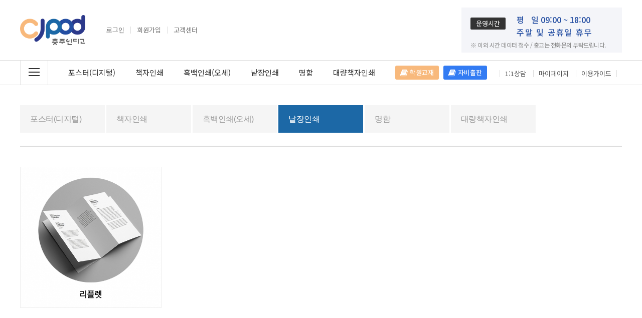

--- FILE ---
content_type: text/html; charset=UTF-8
request_url: http://www.cjpod.co.kr/ORDER/goods_list.php?mode=POD&cate_code=26130000&timeKey=1686321788.0725
body_size: 22387
content:
<!DOCTYPE html>
<html class="no-js" lang="ko">
<head>

	<!-- Facebook Pixel Code -->
	<script>
	  !function(f,b,e,v,n,t,s)
	  {if(f.fbq)return;n=f.fbq=function(){n.callMethod?
	  n.callMethod.apply(n,arguments):n.queue.push(arguments)};
	  if(!f._fbq)f._fbq=n;n.push=n;n.loaded=!0;n.version='2.0';
	  n.queue=[];t=b.createElement(e);t.async=!0;
	  t.src=v;s=b.getElementsByTagName(e)[0];
	  s.parentNode.insertBefore(t,s)}(window, document,'script',
	  'https://connect.facebook.net/en_US/fbevents.js');
	  fbq('init', '968156486699352');
	  fbq('track', 'PageView');
	</script>
	<noscript><img height="1" width="1" style="display:none" src="https://www.facebook.com/tr?id=968156486699352&ev=PageView&noscript=1" /></noscript>
	<!-- End Facebook Pixel Code -->

	<meta charset="utf-8">
	<!--<meta name="viewport" content="width=device-width, initial-scale=1.0">-->
	<meta http-equiv="imagetoolbar" content="no">
	<meta http-equiv="X-UA-Compatible" content="IE=edge,chrome=1">
	<META HTTP-EQUIV="Pragma" CONTENT="no-cache">
	<META HTTP-EQUIV="Expires" CONTENT="-1">
	<link rel="shortcut icon" href="/_img/favicon.ico" type="image/x-icon">
	<link rel="icon" href="/_img/favicon.ico" type="image/x-icon">
	<title>
		충주문화사	</title>
	<link rel="stylesheet" type="text/css" href="/_css/font-awesome-4.7.0/css/font-awesome.min.css">
<link rel="stylesheet" type="text/css" href="/_css/bootstrap/css/bootstrap.css">
<link rel="stylesheet" type="text/css" href="/_css/reset.css?1769107301">
<link rel="stylesheet" type="text/css" href="/_css/inc.css?1769107301">
<link rel="stylesheet" type="text/css" href="/_css/common.css?1769107301">

<!--[if lt IE 9]>
	<script src="/_js/html5shiv.js"></script>
	<script src="/_js/respond.js"></script>
<![endif]--> 

<script src="/_js/jquery.min-1.11.2.js"></script>
<script src="/_js/jquery-migrate-1.2.1.js"></script>
<!--<script src="//ajax.googleapis.com/ajax/libs/jquery/1.11.2/jquery.min.js"></script>
<script src="http://code.jquery.com/jquery-migrate-1.2.1.js"></script>
<script src="/_js/embed.js"></script>-->

<script src="/_js/jquery-1.8.3.min.js"></script>
<script src="/_js/embed.js"></script>

<!-- 탑메뉴 : 시작 -->



		
	<!-- Global site tag (gtag.js) - Google Analytics -->
	<script async src="https://www.googletagmanager.com/gtag/js?id=G-28RGZ6CPRJ"></script>
	<script>
	  window.dataLayer = window.dataLayer || [];
	  function gtag(){dataLayer.push(arguments);}
	  gtag('js', new Date());

	  gtag('config', 'G-28RGZ6CPRJ');
	</script>
        
    <!-- WiseMob 리타겟팅Script Start-->
    <script src="https://ad.api.stax.kr/tracker/site/?code=cca30d060ff53d76aa1c2b5ec22398bf" async></script>
    <!-- WiseMob 리타겟팅Script End-->
</head>
<body >
	<div id="head">
		<div class="container">
			<div class="hd_menu">
				<div class="hd_logo"><a href="/"><img src="/_total_img/logo.png" alt="충주문화사" /></a></div>
				<div class="top_menu">
				
<div id="box_login">
	<ul>
		<li><a href="/sub_member/member_login.html?cate_code=" class="btn_login">로그인</a></li>
		<li><a href="/sub_member/member_join1.html?cate_code=20080000" class="btn_login">회원가입</a></li>
		<li><a href="/sub_board/board_pds.php?clone=17&cate_code=16010000" class="btn_login">고객센터</a></li>
	</ul>
</div>

<script language="javascript">
function fncFocus(){
 var target = event.srcElement;
 target.style.backgroundImage='url("")';
 
}
function fncBlur(){
 var target = event.srcElement;
 if(target.id=="id"&&target.value=="")target.style.backgroundImage='url("/_paran/reimg/menu/loginbox_id02.gif")';
 else if(target.id=="pass"&&target.value=="")target.style.backgroundImage='url("/_paran/reimg/menu/loginbox_pw02.gif")';
}
</script>
				</div>				
				<div class="hd_info">
					<span class="title">운영시간</span>
					<div class="time">평<span style="padding-left:1em; margin-left:-2px;"></span>일 09:00 ~ 18:00</div>
					<div class="time" style="letter-spacing: 0.11em;">주말 및 공휴일 휴무</div>
					<div class="cont">※ 이외 시간 데이터 접수 / 출고는 전화문의 부탁드립니다.</div>
				</div>
				
			</div>
		</div>
	</div>
	<!-- 메인메뉴 : 시작 -->
<script type="text/javascript">
	$(document).ready(function(){
		function CloseGnbAll() {
			$('.gnb-1li-all').removeClass('open');
			$('.gnb-all').slideUp();
			$('#category-all-bg').css('display', 'none');
		}
		function OpenGnbAll() {
			$('.gnb-1li-all').addClass('open');
			//$('.gnb-1li-all > .gnb2').slideDown();
			$('.gnb-all').slideDown();
			$('#category-all-bg').css('display', 'block');
		}
		$('.gnb-1li-all > a').click(function(){
			if($('.gnb-1li-all').hasClass('open')) {
				CloseGnbAll();
			}else {
				OpenGnbAll();
			};
		});
		$('#category-all-bg').click(function(){
			CloseGnbAll();
		});
		$('.gnb2 > .menu-all').click(function(){
			CloseGnbAll();
		});
	});
</script>

<div class="gnb-wrapper">
	<div class="container">
		<ul id="gnb" class="gnb pull-left">
			            <li class="gnb-1li gnb-1li-all">
                <a class="menu-all">
					<div class="hamburger">
						<div></div>
						<div></div>
						<div></div>
					</div>
				</a>
                                <ul class="gnb2" style="display: block;">				
                    <div>
                        <ul class="gnb-2ul gnb-all" style="display: none;">
                                                        <div class="row-6" style="min-height:180px;">
                                <ul><li class="gnb-2li"><a href="/ORDER/goods_list.php?mode=POD&cate_code=26120000&timeKey=1769107301.4115">포스터(디지털)</a>
                                                            <li class="gnb-3li"> <a href="/ORDER_POD/POD_goods.php?cate_code=26120100&goods_no=20&mode=POD&timeKey=1769107301.4115" >포스터(디지털)</a></li>
                                                        </ul></div>

                                                        <div class="row-6" style="min-height:180px;">
                                <ul><li class="gnb-2li"><a href="/ORDER/goods_list.php?mode=POD&cate_code=26010000&timeKey=1769107301.4116">책자인쇄</a>
                                                            <li class="gnb-3li"> <a href="/ORDER_POD/POD_goods.php?cate_code=26010300&goods_no=24&mode=&timeKey=1769107301.4116" >무선제본</a></li>
                                                        <li class="gnb-3li"> <a href="/ORDER_POD/POD_goods.php?cate_code=26010200&goods_no=8&mode=POD&timeKey=1769107301.4116" >PUR제본</a></li>
                                                        <li class="gnb-3li"> <a href="/ORDER_POD/POD_goods.php?cate_code=26010400&goods_no=25&mode=&timeKey=1769107301.4116" >중철제본</a></li>
                                                        <li class="gnb-3li"> <a href="/ORDER_POD/POD_goods.php?cate_code=26010100&goods_no=26&mode=POD&timeKey=1769107301.4116" >링(스프링)제본</a></li>
                                                        </ul></div>

                                                        <div class="row-6" style="min-height:180px;">
                                <ul><li class="gnb-2li"><a href="/ORDER/goods_list.php?mode=POD&cate_code=26150000&timeKey=1769107301.4116">흑백인쇄(오세)</a>
                                                            <li class="gnb-3li"> <a href="/ORDER_POD/POD_goods.php?cate_code=26150100&goods_no=31&mode=POD&timeKey=1769107301.4116" >흑백인쇄(책자)</a></li>
                                                        </ul></div>

                                                        <div class="row-6" style="min-height:180px;">
                                <ul><li class="gnb-2li"><a href="/ORDER/goods_list.php?mode=POD&cate_code=26130000&timeKey=1769107301.4116">낱장인쇄</a>
                                                            <li class="gnb-3li"> <a href="/ORDER_POD/POD_goods.php?cate_code=26130400&goods_no=23&mode=POD&timeKey=1769107301.4117" >낱장인쇄</a></li>
                                                        </ul></div>

                                                        <div class="row-6" style="min-height:180px;">
                                <ul><li class="gnb-2li"><a href="/ORDER/goods_list.php?mode=POD&cate_code=26040000&timeKey=1769107301.4117">명함</a>
                                                            <li class="gnb-3li"> <a href="/ORDER_POD/POD_goods.php?cate_code=26040200&goods_no=28&mode=&timeKey=1769107301.4117" >고급명함(디지털)</a></li>
                                                        </ul></div>

                                                        <div class="row-6" style="min-height:180px;">
                                <ul><li class="gnb-2li"><a href="/ORDER/goods_list.php?mode=POD&cate_code=26170000&timeKey=1769107301.4117">대량책자인쇄</a>
                                                            </ul></div>

                                                    </ul>
                    </div>
                </ul>
				<div id="category-all-bg"></div>
                            </li>
			
                        <li class="gnb-1li">
			<a href="/ORDER/goods_list.php?mode=POD&cate_code=26120000" >포스터(디지털)</a>
						<ul class="gnb2">
				<div>
					<ul class="gnb-2ul">
												<div class="row-1">
							<ul>
								<li class="gnb-2li">
									<a href="/ORDER_POD/POD_goods.php?cate_code=26120100&goods_no=20&mode=POD&timeKey=1769107301.4118">포스터(디지털)</a>
								</li>
							</ul>
						</div>
											</ul>
				</div>
			</ul>
            			</li>
		            <li class="gnb-1li">
			<a href="/ORDER/goods_list.php?mode=POD&cate_code=26010000" >책자인쇄</a>
						<ul class="gnb2">
				<div>
					<ul class="gnb-2ul">
												<div class="row-4">
							<ul>
								<li class="gnb-2li">
									<a href="/ORDER_POD/POD_goods.php?cate_code=26010300&goods_no=24&mode=&timeKey=1769107301.4118">무선제본</a>
								</li>
							</ul>
						</div>
												<div class="row-4">
							<ul>
								<li class="gnb-2li">
									<a href="/ORDER_POD/POD_goods.php?cate_code=26010200&goods_no=8&mode=POD&timeKey=1769107301.4118">PUR제본</a>
								</li>
							</ul>
						</div>
												<div class="row-4">
							<ul>
								<li class="gnb-2li">
									<a href="/ORDER_POD/POD_goods.php?cate_code=26010400&goods_no=25&mode=&timeKey=1769107301.4119">중철제본</a>
								</li>
							</ul>
						</div>
												<div class="row-4">
							<ul>
								<li class="gnb-2li">
									<a href="/ORDER_POD/POD_goods.php?cate_code=26010100&goods_no=26&mode=POD&timeKey=1769107301.4119">링(스프링)제본</a>
								</li>
							</ul>
						</div>
											</ul>
				</div>
			</ul>
            			</li>
		            <li class="gnb-1li">
			<a href="/ORDER/goods_list.php?mode=POD&cate_code=26150000" >흑백인쇄(오세)</a>
						<ul class="gnb2">
				<div>
					<ul class="gnb-2ul">
												<div class="row-1">
							<ul>
								<li class="gnb-2li">
									<a href="/ORDER_POD/POD_goods.php?cate_code=26150100&goods_no=31&mode=POD&timeKey=1769107301.4119">흑백인쇄(책자)</a>
								</li>
							</ul>
						</div>
											</ul>
				</div>
			</ul>
            			</li>
		            <li class="gnb-1li">
			<a href="/ORDER/goods_list.php?mode=POD&cate_code=26130000" >낱장인쇄</a>
						<ul class="gnb2">
				<div>
					<ul class="gnb-2ul">
												<div class="row-1">
							<ul>
								<li class="gnb-2li">
									<a href="/ORDER_POD/POD_goods.php?cate_code=26130400&goods_no=23&mode=POD&timeKey=1769107301.4119">낱장인쇄</a>
								</li>
							</ul>
						</div>
											</ul>
				</div>
			</ul>
            			</li>
		            <li class="gnb-1li">
			<a href="/ORDER/goods_list.php?mode=POD&cate_code=26040000" >명함</a>
						<ul class="gnb2">
				<div>
					<ul class="gnb-2ul">
												<div class="row-1">
							<ul>
								<li class="gnb-2li">
									<a href="/ORDER_POD/POD_goods.php?cate_code=26040200&goods_no=28&mode=&timeKey=1769107301.412">고급명함(디지털)</a>
								</li>
							</ul>
						</div>
											</ul>
				</div>
			</ul>
            			</li>
		            <li class="gnb-1li">
			<a href="/ORDER/goods_list.php?mode=POD&cate_code=26170000" >대량책자인쇄</a>
						</li>
				</ul>	
		
		<!--<a href="/sub_board/board_pds.php?clone=45&cate_code=16240000" class="hd_textbook"><i class="fa fa-book"></i> 학원교재샘플신청</a>
        <a href="/sub_html/?cate_code=56000000&cateMenu=Yes#stop" class="hd_textbook hd_textbook2"><i class="fa fa-book"></i> 합리적 자비 출판 비용</a>-->
        <a href="/ORDER_POD/POD_goods.php?cate_code=26170000&goods_no=60&mode=POD" class="hd_textbook"><i class="fa fa-book"></i> 학원교재</a>
        <a href="/sub_html/?cate_code=56000000&cateMenu=Yes#stop" class="hd_textbook hd_textbook2"><i class="fa fa-book"></i> 자비출판</a>
		
		<div id="box_extra">
			<a href="/sub_board/board_pds.php?clone=9&cate_code=39000000" class="btn_login">1:1상담</a> 
			<a href="/sub_mymenu/my_group.php?cate_code=20010000" class="btn_login">마이페이지</a> 
			<a href="/sub_board/board_pds.php?clone=20&target=&cate_code=47040000&board_style=list" class="btn_login">이용가이드</a> 	 
		</div>
		
	</div>
</div>
<!-- 메인메뉴 : 끝 --> 
<link rel="stylesheet" type="text/css" href="/_css/pod.css?1769107301">

<!-- 컨텐츠 : 시작 -->
<div class="container">
			
	<div class="content">
		        <style>
/* ///////////////////////////////////왼쪽메뉴 -  Vertical Navigation/////////////////////////////// */


#leftMenu {position: relative; width: 100%; float: left;}
#leftMenu .title {	position: relative;	text-decoration: none; padding: 10px 7px;	color: #3a4243;	word-break: break-all;	font-size: 25px;	font-weight: normal;	border-bottom: 1px solid #3a4243; margin-top:20px; font-family: 'Nanum Barun Gothic', sans-serif;}
/*메뉴1차*/
.vNav { position: relative; width: 100%; margin-top: 40px; display: block;}
.vNav ul {	list-style: none; display: inline-block;}
.vNav li {	position: relative;	float:left; width:168.8px; margin-right:3px;; margin-bottom:3px; border:none;}
.vNav li:nth-child(7n) {margin-right:0;}
.vNav li a {display: block;	position: relative;	text-decoration: none !important;	height:55px; line-height: 55px; padding:0 20px; background-color:#f5f5f5; color:#999; font-size:16px; font-family: 'Nanum Barun Gothic', sans-serif;}
.vNav li.active a, .vNav li a:hover {background-color:#1c68a6; color:#fff;}
.vNav li.active a:after {display: none;}

/*메뉴2차*/
.vNav2 { position: relative; width: 100%; margin-top: 23px; display: block;}
.vNav2 ul {	list-style: none; display: inline-block;}
.vNav2 li {	position: relative;	float:left; width:auto; height:50px; box-sizing: border-box; border-bottom:1px solid #ebebeb;}
.vNav2 li a {display: block;	position: relative;	text-decoration: none !important;	height:100%; padding:17px 18px; color:#777; font-size:15px; font-family: 'Nanum Barun Gothic', sans-serif; box-sizing: border-box;}
.vNav2 li a:after {content: ""; display: inline-block; width:1px; height:12px; background-color:#d3d3d3; position: absolute; right:0; top:50%; margin-top:-3px;}
.vNav2 li.active {border-bottom:2px solid #244ea2}
.vNav2 li.active a, .vNav2 li a:hover {color:#244ea2;}
.vNav2 li:last-child a:after {display: none;}
</style>
<script type="text/javascript" src="/_js/menu_jquery.js"></script>

<div id="leftMenu">
		<div id="sMenu" class="vNav">
		<ul>
			                        <li class="menu"> <a href="/ORDER/goods_list.php?mode=POD&cate_code=26120000"><span>
                            포스터(디지털)                            </span>
                            </a>
                           
			</li>
			                        <li class="menu"> <a href="/ORDER/goods_list.php?mode=POD&cate_code=26010000"><span>
                            책자인쇄                            </span>
                            </a>
                           
			</li>
			                        <li class="menu"> <a href="/ORDER/goods_list.php?mode=POD&cate_code=26150000"><span>
                            흑백인쇄(오세)                            </span>
                            </a>
                           
			</li>
			                        <li class="active"  class="menu"> <a href="/ORDER/goods_list.php?mode=POD&cate_code=26130000"><span>
                            낱장인쇄                            </span>
                            </a>
                           
			</li>
			                        <li class="menu"> <a href="/ORDER/goods_list.php?mode=POD&cate_code=26040000"><span>
                            명함                            </span>
                            </a>
                           
			</li>
			                        <li class="menu"> <a href="/ORDER/goods_list.php?mode=POD&cate_code=26170000"><span>
                            대량책자인쇄                            </span>
                            </a>
                           
			</li>
					</ul>
        </div>
        <div id="sMenu2" class="vNav2">
        
     
	</div>
</div>
<div class="clear pt40"></div>
		<script language="javascript">
function setLimit(cate_code, page, pagesize){
	location.href='goods_list.php?&cateMenu=Yes&cate_code=' + cate_code + '&page=' + page + '&pagesize=' + pagesize;
	}

	function btnChange(btnid, src){
		var btnid = document.getElementById(btnid);
		btnid.src=src;
	}
</script>
<h2 class="subtitle" style="display:none;">낱장인쇄<span class="pl10"> <samp class="text-major">(전체 1개상품)</samp></span> 
	<span class="pull-right">
		<select name="pagesize" onChange="setLimit('26130000', '1', this.value);">
			<option value="20" selected>20개 정렬</option>
			<option value="30" >30개 정렬</option>
			<option value="40" >40개 정렬</option>
			<option value="60" >60개 정렬</option>
			<option value="80" >80개 정렬</option>
			<option value="100" >100개 정렬</option>
		</select>
	</span>
</h2>
<!-- 상품 리스트  S -->
<div class="podList">
    <ul>
				<li>
		<a href="/ORDER_POD/POD_goods.php?cate_code=26130400&goods_no=23&mode=POD">
            <span class="pod-img">
                <img src="/_sysImg/goods/Th_23_goods_thumb_%EB%A9%94%EC%9D%B8%EB%B0%B0%EB%84%88_%EC%8D%B8%EB%84%A4%EC%9D%BC%20260-260-4.jpg" border="0">
            </span>
           <!-- <span class="pod-name">
				<div class="mb10">낱장인쇄</div>
                <span class="btn btn-sm btn-major">상품 보러가기 ></span>
            </span>-->
        </a>
				</li>
		</ul>
</div>
<div class="list-foot" style="display:none;">
		<a class='btn btn-xs btn-gray' href='#stop' style='cursor:default'><</a>	<b><font color=4A9E00>1</font></b>	<a class='btn btn-xs btn-gray' href='#stop' style='cursor:default'>></a></div>
<!-- 상품 리스트  E --> 	</div>	
	</div>
<!-- 컨텐츠 : 끝 -->
<!-- 방문자 분석 스크립트 -->
<!-- Mirae Log Analysis Script Ver 1.0   -->
<script TYPE="text/javascript">
var mi_adkey = "pr1fh";
var mi_is_defender = "";
var mi_dt=new Date(),mi_y=mi_dt.getFullYear(),mi_m=mi_dt.getMonth()+1,mi_d=mi_dt.getDate(),mi_h=mi_dt.getHours();
var mi_date=""+mi_y+(mi_m<=9?"0":"")+mi_m+(mi_d<=9?"0":"")+mi_d+(mi_h<=9?"0":"")+mi_h;
var mi_script = "<scr"+"ipt "+"type='text/javascr"+"ipt' src='//log1.toup.net/mirae_log.js?t="+mi_date+"' charset='utf-8' async='true'></scr"+"ipt>"; 
document.writeln(mi_script);
</script>
<!-- Mirae Log Analysis Script END  -->
<!-- 카카오모먼트 -->
<script type="text/javascript" charset="UTF-8" src="//t1.daumcdn.net/adfit/static/kp.js"></script>
<script type="text/javascript">
      kakaoPixel('1925158616425448490').pageView('PageView');
</script>
<!-- } 카카오모먼트 -->

<!-- 하단 : 시작 -->
<script language='javascript'>
	function newwindow(theURL,winName,features) {
		window.open(theURL,winName,features);
	}
	
	//page top
	$(function(){
		$(window).scroll(function(){
			if($(this).scrollTop() > 500) {
				$('#btn-top').fadeIn();
			} else {
				$('#btn-top').fadeOut();
			}
		});
		$('#btn-top').click(function(){
			$('html, body').animate({
				scrollTop: 0
			}, 400);
			return false;
		});
	});
</script>


<!-- page top -->
<a href="#" id="btn-top">top</a>

<div id="ft">
	<div class="container-full">
		<ul class="container">
			<li class="ft_menu">
				<a class="" href="/sub_html/?cate_code=22030000">이용약관</a>
				<a class="" href="/sub_html/?cate_code=22040000">개인정보취급방침</a>
				<a class="" href="/sub_html/?cate_code=22060000">이메일무단수집거부</a>
			</li>
			<li class="ft_bank">
				<span>신한은행 140-008-091993</span>
				<span>하나은행 131-910153-15407</span>
				<span>예금주 : 원종한</span>
			</li>
		</ul>
	</div>
	<div class="container">
		<ul class="ft_logo"><img src="/_total_img/b_logo.png" alt="충주문화사" /></ul>
		
		<div class="ft_info">
			<div>
				<span>회사명 : 충주문화사</span>
				<span>대표이사 : 원종한</span>
				<span><a href="tel:02-2277-7119">TEL : 02-2277-7119</a></span>
				<span>FAX : 02-2278-0576</span>
				<span class="noline">주소 : 서울특별시 중구 충무로29 아시아미디어타워 302호 (초동42) </span>
			</div>
			<div>
				<span>사업자 등록번호 : 102-24-95380</span>
				<span>통신판매업신고번호 : 제2014-서울중구-1284호</span>
				<span><a href="mailto:cj7114@hanmail.net">E-mail : cj7114@hanmail.net</a></span>
				<span class="noline">개인정보보호책임자 : 원상연 </span>
			</div>
			<div>
				<span class="copyright">copyrightⓒ 충주문화사 All right Reserved</span>
			</div>
		</div>
	</div>
</div>
<!-- 하단 : 끝 -->

</body>
</html>

--- FILE ---
content_type: text/css
request_url: http://www.cjpod.co.kr/_css/reset.css?1769107301
body_size: 40966
content:
@import url('https://fonts.googleapis.com/css?family=Nanum+Gothic');
@import url('https://fonts.googleapis.com/css?family=Open+Sans');
@import url('https://fonts.googleapis.com/css2?family=Noto+Sans+KR:wght@400;500;700&display=swap');

/*@import url('/_css/font/nanumsquareround.css');*/

/*@import url(//cdn.rawgit.com/hiun/NanumSquareR/master/NanumSquareR.css);*/

/*
font-family: 'NanumSquareR'; 300 400 700 800
font-family: 'Nanum Gothic', sans-serif;
font-family: 'Open Sans', sans-serif;
*/

/*스크롤 항상고정
body{ overflow-Y:scroll; *overflow-Y:; } */

/* 기본 폰트 */
body {overflow-y:scroll;}
body, article {font-family:"Noto Sans KR", "Nanum Gothic", 'opensans', Dotum, Sans-serif; font-size:16px;}
h1, h2, h3, h4, h5, h6 {font-family:"Noto Sans KR", "Nanum Gothic", 'opensans', Dotum, Sans-serif; }
p {font-family:"Noto Sans KR", "Nanum Gothic", 'opensans', Dotum, Sans-serif; font-size:13px; color:#777;line-height:2em;  word-break : break-all;}

article, aside, hgroup, header, footer, figure, figcaption, nav, section {display: block;}

div, ul, li, ol, dl, dd, dt {font-family:"Noto Sans KR", "Nanum Gothic", Dotum, Sans-serif; -webkit-box-sizing: border-box; -moz-box-sizing: border-box; box-sizing: border-box; padding:0; margin:0; vertical-align:middle; list-style:none;}

/* a-style */
a {color:#142c85; text-decoration:none;}
a:hover, a:active {color:#333;text-decoration:none; }

article, aside, hgroup, header, footer, figure, figcaption, nav, section {display:block;}
div, ul, li, ol, dl, dd, dt {-webkit-box-sizing:border-box; -moz-box-sizing:border-box; box-sizing:border-box; padding:0; margin:0; vertical-align:middle; list-style:none;}

i {vertical-align:middle;}
.clear {clear:both;}

/*--- IE에서 br이 박스로 나오는 문제 해결(기본폰트로 변환) --*/
textarea, br {font-family: 'opensans', Dotum, Sans-serif;}

/* Bootstrap v3.3.2 (http://bootstrapk.com/)  부트스트랩소스 일부 추가 수정 */

img { vertical-align: middle; }
.img-responsive { display: block; max-width: 100%; height: auto; }
.img-rounded {border-radius: 6px; }
.img-circle {border-radius: 50%; }

.pull-right { float: right !important; }
.pull-left { float: left !important; }
.hide { display: none !important; }
.show { display: block !important; }
.invisible { visibility: hidden; }
.text-hide { font: 0/0 a; color: transparent; text-shadow: none; background-color: transparent; border: 0; }
.hidden { display: none !important; visibility: hidden !important; }
.affix { position: fixed; }


.full-container {position:relative;width:100%; margin:0; padding: 0; height:auto;zoom:1}
.full-container:after {display:block;visibility:hidden;clear:both;content:""}

.container {position:relative;width:1200px; margin:0 auto; padding: 0; height:auto;zoom:1}
.container:after {display:block;visibility:hidden;clear:both;content:""}

.row {margin-right:0px; margin-left:0px;}

.inline {display:inline !important;}
.block {display:block !important;}
.inline-block {display:inline-block !important;}

.btn-round {-webkit-border-radius:5px; -moz-border-radius:5px; border-radius:5px;}

.text-left {text-align:left !important;}
.text-right {text-align:right !important;}
.text-center {text-align:center !important;}
.text-justify {text-align:justify !important;}

.text-major {color:#327bf3 !important;}
.text-major1 {color:#f9b0b0 !important;}
.text-major2 {color:#61656e !important;}

.pull-left {float:left !important;}
.pull-right {float:right !important;}
.pull-none {float:none !important;}

div, ul, li, ol {box-sizing:border-box;}

code {padding:2px 4px; font-size:11px; color:#c7254e; background-color:#f9f2f4; border-radius:4px; }
.sr-only { position:absolute; width:1px; height:1px; margin:-1px; padding:0; overflow:hidden; clip:rect(0, 0, 0, 0); border:0;}

.bo_fx {position:relative; margin:10px 0; padding:0; display:block; overflow:hidden; text-align:center;}

.w-auto {width:auto !important;}
.w-100 {width:100% !important;}

input[type="radio"], 
input[type="checkbox"] { vertical-align:middle; margin:0; margin-top:-1px; line-height: normal;}


/*하단 버튼*/
.bo_confirm {position:relative; margin:10px 0; padding:0; display:block; overflow:hidden; text-align:center; font-size:15px; line-height:32px; vertical-align:middle;}
.bo_confirm ul {float:left; display:inline-block; padding:10px;}

.bo_confirm.ul2 ul:nth-child(1)  {width:50%; text-align:left;}
.bo_confirm.ul2 ul:nth-child(2)  {width:50%; text-align:right;}

.bo_confirm.ul3 ul:nth-child(1)  {width:30%; text-align:left;}
.bo_confirm.ul3 ul:nth-child(2)  {width:40%; text-align:center;}
.bo_confirm.ul3 ul:nth-child(3)  {width:30%; text-align:right;}



/*------------------------------------
input-group-addon
------------------------------------*/
.form-inline .form-group { display: inline-block; margin-bottom: 0; vertical-align: middle; }
.form-inline .form-control { display: inline-block; width: auto; vertical-align: middle; }
.form-inline .form-group .input-group { display: inline-table; vertical-align: middle; }
.form-inline .input-group > .form-control { width: 100%; }
.input-group-addon,
.input-group-btn,
.input-group .form-control { display: table-cell; width: auto; }
.input-group-addon:not(:first-child):not(:last-child),
.input-group-btn:not(:first-child):not(:last-child),
.input-group .form-control:not(:first-child):not(:last-child) { border-radius: 0; }
.input-group-addon,
.input-group-btn { width: 1%; white-space: nowrap; vertical-align: middle; }
.input-group-addon { padding: 6px 12px; font-size: 14px; font-weight: normal; line-height: 1; color: #555555; text-align: center; background-color: #eeeeee; border: 1px solid #d7d7d7; border-radius: 4px; }
.input-group-addon.input-sm { padding: 5px 10px; font-size: 12px; border-radius: 2px; }
.input-group-addon.input-lg { padding: 10px 16px; font-size: 14px; border-radius: 2px; }

.input-group .form-control:first-child,
.input-group-addon:first-child,
.input-group-btn:first-child > .btn,
.input-group-btn:first-child > .btn-group > .btn,
.input-group-btn:first-child > .dropdown-toggle,
.input-group-btn:last-child > .btn:not(:last-child):not(.dropdown-toggle),
.input-group-btn:last-child > .btn-group:not(:last-child) > .btn {border-bottom-right-radius: 0;  border-top-right-radius: 0;}
.input-group-addon:first-child {border-right: 0;}
.input-group .form-control:last-child,
.input-group-addon:last-child,
.input-group-btn:last-child > .btn,
.input-group-btn:last-child > .btn-group > .btn,
.input-group-btn:last-child > .dropdown-toggle,
.input-group-btn:first-child > .btn:not(:first-child),
.input-group-btn:first-child > .btn-group:not(:first-child) > .btn {border-bottom-left-radius: 0;  border-top-left-radius: 0;}
.input-group-addon:last-child { border-left: 0;}
	
/*---------------- form-control ----------------*/

input[type="text"],
input[type="password"],
select,
.form-control {display: inline-block; width:auto;height: 32px; padding: 3px; font-size: 12px; line-height:22px;  color: #555555; background-color: #ffffff; background-image: none; border: 1px solid #ddd; border-radius: 0px; vertical-align:middle; box-sizing:border-box; }
input[type="text"]:focus, 
input[type="password"]:focus,
select:focus,
.form-control:focus {border-color: #66afe9; outline: 0; -webkit-box-shadow: inset 0 1px 1px rgba(0,0,0,.075), 0 0 8px rgba(102, 175, 233, 0.6); box-shadow: inset 0 1px 1px rgba(0,0,0,.075), 0 0 8px rgba(102, 175, 233, 0.6);}
textarea {height: auto;}
input.required {background:#f3f5e1 !important;}

/* select 디자인 초기화 */
select {-webkit-appearance:none; -moz-appearance: none; appearance: none; background:#fff url(/_img/inc/select-arrow.png) no-repeat 95% center; padding:0 5px; padding-right:26px; height:30px; line-height: 28px;}
select::-ms-expand {display: none;}

.form-control[disabled],
.form-control[readonly],
fieldset[disabled] .form-control {background-color: #eeeeee; opacity: 1;}
.form-control[disabled],
fieldset[disabled] .form-control {cursor: not-allowed;}
textarea.form-control {height: auto;  padding:10px; width:100%; box-sizing:border-box; min-height:70px;}
input[type="search"] {-webkit-appearance: none;}

.input-xs, 
input[type="text"].input-xs {height: 24px; padding: 3px; font-size: 11px;  line-height: 18px; }
select.input-xs {height: 24px; line-height: 24px; padding:0;}

.input-sm,
input[type="text"].input-sm {height: 32px; padding: 3px; font-size: 12px; line-height:22px; }
select.input-sm {height: 32px; line-height: 32px; padding:0 5px; padding-right:26px;}

.input-lg,
input[type="text"].input-lg {height: 40px; padding: 7px;  font-size: 15px; line-height:26px; }
select.input-lg {height: 40px; line-height: 40px; padding:0;}


input[type="text"]:-webkit-input-placeholder,
select:-webkit-input-placeholder,
textarea:-webkit-input-placeholder {color:#5fa3b4; font-size:11px;}
input[type="text"]:-moz-placeholder,
select:-moz-placeholder,
textarea:-moz-placeholder {color:#5fa3b4;font-size:11px;}
input[type="text"]:-ms-input-placeholder,
select:-ms-input-placeholder,
textarea:-ms-input-placeholder { color:#5fa3b4;font-size:11px;}


/*---------------- btn ----------------*/

.btn {display: inline-block; font-weight: normal; text-align: center; -ms-touch-action: manipulation; touch-action: manipulation; cursor: pointer; background-image: none; border: 1px solid transparent; white-space: nowrap; margin:0; padding: 6px 12px; font-size: 14px; line-height: 1.42857143; -webkit-user-select: none; -moz-user-select: none; -ms-user-select: none; user-select: none; vertical-align:middle; box-sizing:border-box;border-radius: 2px;}
.btn:focus,
.btn:active:focus,
.btn.active:focus,
.btn.focus,
.btn:active.focus,
.btn.active.focus {outline: thin dotted; outline: 5px auto -webkit-focus-ring-color; outline-offset: -2px;}
.btn:hover,
.btn:focus,
.btn.focus {color: #333333; text-decoration: none;}
.btn:active,
.btn.active {outline: 0; background-image: none; -webkit-box-shadow: inset 0 3px 5px rgba(0, 0, 0, 0.125); box-shadow: inset 0 3px 5px rgba(0, 0, 0, 0.125);}
.btn.disabled,
.btn[disabled],
fieldset[disabled] .btn {cursor: not-allowed; pointer-events: none; opacity: 0.65; filter: alpha(opacity=65); -webkit-box-shadow: none; box-shadow: none;}

.btn-lg {height:40px; padding: 7px 14px; font-size: 15px; line-height:26px;}
.btn-sm {height:32px; padding: 5px 10px; font-size: 12px; line-height:22px;}
.btn-xs {height:24px; padding: 4px 8px; font-size: 11px; line-height: 16px;}

input.btn-lg {height:40px; padding: 7px 14px; font-size: 15px; line-height:12px;}
input.btn-sm {height:32px; padding: 5px 10px; font-size: 12px; line-height:12px;}
input.btn-xs {height:24px; padding: 4px 8px; font-size: 11px; line-height: 16px;}

/*---------------- btn-color ----------------*/

/* btn-success */
.btn-success {color: #ffffff !important; background-color: #5cb85c; border-color: #4cae4c; }
.btn-success:hover, 
.btn-success:focus,
.btn-success.focus,
.btn-success:active,
.btn-success.active { color: #ffffff; background-color: #449d44; border-color: #398439; }
.btn-success.disabled,
.btn-success.disabled:hover,
.btn-success.disabled:focus,
.btn-success.disabled:active,
.btn-success.disabled.focus,
.btn-success.disabled.active,
.btn-success[disabled],
.btn-success[disabled]:hover,
.btn-success[disabled]:focus,
.btn-success[disabled]:active,
.btn-success[disabled].focus,
.btn-success[disabled].active  { background-color: #5cb85c; border-color: #4cae4c; }
.btn-success .badge { color: #5cb85c; background-color: #ffffff; }
a.btn-success {color: #fff;}


/* btn-info */
.btn-info { color: #ffffff; background-color: #5bc0de; border-color: #46b8da; }
.btn-info:hover, 
.btn-info:focus,
.btn-info.focus,
.btn-info:active,
.btn-info.active  {color: #ffffff; background-color: #31b0d5; border-color: #269abc; }
.btn-info.disabled,
.btn-info.disabled:hover,
.btn-info.disabled:focus,
.btn-info.disabled:active,
.btn-info.disabled.focus,
.btn-info.disabled.active,
.btn-info[disabled],
.btn-info[disabled]:hover,
.btn-info[disabled]:focus,
.btn-info[disabled]:active,
.btn-info[disabled].focus,
.btn-info[disabled].active {background-color: #5bc0de; border-color: #46b8da; }
.btn-info .badge {color: #5bc0de; background-color: #ffffff; }
a.btn-info {color: #fff;}


/* btn-warning */
.btn-warning {color: #fff; background-color: #f0ad4e; border-color: #eea236; }
.btn-warning:hover, 
.btn-warning:focus,
.btn-warning.focus,
.btn-warning:active,
.btn-warning.active  {color: #fff; background-color: #ec971f; border-color: #d58512; }
.btn-warning.disabled,
.btn-warning.disabled:hover,
.btn-warning.disabled:focus,
.btn-warning.disabled:active,
.btn-warning.disabled.focus,
.btn-warning.disabled.active,
.btn-warning[disabled],
.btn-warning[disabled]:hover,
.btn-warning[disabled]:focus,
.btn-warning[disabled]:active,
.btn-warning[disabled].focus,
.btn-warning[disabled].active {background-color: #f0ad4e; border-color: #eea236; }
.btn-warning .badge {color: #f0ad4e; background-color: #ffffff; }
a.btn-warning {color: #fff;}


/* btn-danger */
.btn-danger {color: #fff; background-color: #d9534f; border-color: #d43f3a; }
.btn-danger:hover, 
.btn-danger:focus,
.btn-danger.focus,
.btn-danger:active,
.btn-danger.active  {color: #fff; background-color: #c9302c; border-color: #ac2925; }
.btn-danger.disabled,
.btn-danger.disabled:hover,
.btn-danger.disabled:focus,
.btn-danger.disabled:active,
.btn-danger.disabled.focus,
.btn-danger.disabled.active,
.btn-danger[disabled],
.btn-danger[disabled]:hover,
.btn-danger[disabled]:focus,
.btn-danger[disabled]:active,
.btn-danger[disabled].focus,
.btn-danger[disabled].active {background-color: #d9534f; border-color: #d43f3a; }
.btn-danger .badge { color: #d9534f; background-color: #ffffff; }
a.btn-danger {color: #fff;}


/* btn-link */
.btn-link {color: #337ab7; font-weight: normal; border-radius: 0; }
.btn-link:hover, 
.btn-link:focus,
.btn-link.focus,
.btn-link:active,
.btn-link.active  {background-color: transparent; -webkit-box-shadow: none; box-shadow: none; }
.btn-link.disabled,
.btn-link.disabled:hover,
.btn-link.disabled:focus,
.btn-link.disabled:active,
.btn-link.disabled.focus,
.btn-link.disabled.active,
.btn-link[disabled],
.btn-link[disabled]:hover,
.btn-link[disabled]:focus,
.btn-link[disabled]:active,
.btn-link[disabled].focus,
.btn-link[disabled].active {color: #142c85; text-decoration: underline; background-color: transparent; }
.btn-link .badge {color: #777777; text-decoration: none; }
a.btn-link {color: #337ab7;}


/* btn-default */
.btn-default {color: #555555; background-color: #fdfdfd; border-color: #cccccc;}
.btn-default:hover, 
.btn-default:focus,
.btn-default.focus,
.btn-default:active,
.btn-default.active  {color: #555555; background-color: #e6e6e6; border-color: #adadad;}
.btn-default.disabled,
.btn-default.disabled:hover,
.btn-default.disabled:focus,
.btn-default.disabled:active,
.btn-default.disabled.focus,
.btn-default.disabled.active,
.btn-default[disabled],
.btn-default[disabled]:hover,
.btn-default[disabled]:focus,
.btn-default[disabled]:active,
.btn-default[disabled].focus,
.btn-default[disabled].active  {background-color: #ffffff; border-color: #cccccc;}
.btn-default .badge {color: #ffffff; background-color: #555555;}
a.btn-default {color: #555;}


/*btn-major*/
.btn-major {color: #fff; background-color:#142c85; border-color:#142c85; opacity:1.0;}
.btn-major:hover, 
.btn-major:focus,
.btn-major.focus,
.btn-major:active,
.btn-major.active  {color: #fff; opacity:0.9;}
.btn-major.disabled,
.btn-major.disabled:hover,
.btn-major.disabled:focus,
.btn-major.disabled:active,
.btn-major.disabled.focus,
.btn-major.disabled.active,
.btn-major[disabled],
.btn-major[disabled]:hover,
.btn-major[disabled]:focus,
.btn-major[disabled]:active,
.btn-major[disabled].focus,
.btn-major[disabled].active {background-color:#142c85; border-color: #142c85; opacity:1.0;}
.btn-major .badge {color:#142c85; background-color: #fff }
a.btn-major {color: #fff;}


/*btn-major-b*/
.btn-major-b {color: #327bf3; background-color:#fff; border-color: #327bf3;}
.btn-major-b:hover, 
.btn-major-b:focus,
.btn-major-b.focus,
.btn-major-b:active,
 .btn-major-b.active {color: #327bf3; background-color:#f1f8f9; border-color: #327bf3;}
.btn-major-b.disabled,
.btn-major-b.disabled:hover,
.btn-major-b.disabled:focus,
.btn-major-b.disabled:active,
.btn-major-b.disabled.focus,
.btn-major-b.disabled.active,
.btn-major-b[disabled],
.btn-major-b[disabled]:hover,
.btn-major-b[disabled]:focus,
.btn-major-b[disabled]:active,
.btn-major-b[disabled].focus,
.btn-major-b[disabled].active {background-color:#327bf3; border-color: #327bf3;}
.btn-major-b .badge {color:#22a3b3; background-color: #fff }
a.btn-major-b {color: #327bf3;}


/*btn-dark*/
.btn-dark {color: #ffffff; background-color: #707070; border-color: #606060;}
.btn-dark:hover, 
.btn-dark:focus,
.btn-dark.focus,
.btn-dark:active,
.btn-dark.active  {color: #ffffff; background-color: #555; border-color: #454545;}
.btn-dark.disabled,
.btn-dark.disabled:hover,
.btn-dark.disabled:focus,
.btn-dark.disabled:active,
.btn-dark.disabled.focus,
.btn-dark.disabled.active,
.btn-dark[disabled],
.btn-dark[disabled]:hover,
.btn-dark[disabled]:focus,
.btn-dark[disabled]:active,
.btn-dark[disabled].focus,
.btn-dark[disabled].active {background-color: #707070; border-color: #606060;}
.btn-dark .badge {color: #707070; background-color: #ffffff;}
a.btn-dark {color: #fff;}

/*btn-gray*/
.btn-gray {color: #fff; background-color: #bbb; border-color: #b0b0b0;}
.btn-gray:hover, 
.btn-gray:focus,
.btn-gray.focus,
.btn-gray:active,
.btn-gray.active {color: #fff; background-color: #999; border-color: #909090;}
.btn-gray.disabled,
.btn-gray.disabled:hover,
.btn-gray.disabled:focus,
.btn-gray.disabled:active,
.btn-gray.disabled.focus,
.btn-gray.disabled.active,
.btn-gray[disabled],
.btn-gray[disabled]:hover,
.btn-gray[disabled]:focus,
.btn-gray[disabled]:active,
.btn-gray[disabled].focus,
.btn-gray[disabled].active {background-color: #999; border-color: #909090;}
.btn-gray .badge {color: #555; background-color: #fff }
a.btn-gray {color: #fff;}

/*btn_admin2*/
.btn_admin2 {color: #fff; background-color:#e4007f; border-color:#e4007f;}
.btn_admin2:hover, 
.btn_admin2:focus,
.btn_admin2.focus,
.btn_admin2:active,
.btn_admin2.active  {color: #fff; background-color:#ed2e98; border-color: #ed2e98;}
.btn_admin2.disabled,
.btn_admin2.disabled:hover,
.btn_admin2.disabled:focus,
.btn_admin2.disabled:active,
.btn_admin2.disabled.focus,
.btn_admin2.disabled.active,
.btn_admin2[disabled],
.btn_admin2[disabled]:hover,
.btn_admin2[disabled]:focus,
.btn_admin2[disabled]:active,
.btn_admin2[disabled].focus,
.btn_admin2[disabled].active {background-color:#e4007f; border-color: #22a3b3;}
.btn_admin2 .badge {color:#e4007f; background-color: #fff }
a.btn_admin2 {color: #fff;}


/*------------------------------------------------------------
                            table                           
------------------------------------------------------------*/
.table {width: 100%; max-width: 100%;border-collapse: collapse !important; margin-bottom:20px !important;}
.table > thead > tr > th,
.table > tbody > tr > th,
.table > tfoot > tr > th,
.table > thead > tr > td,
.table > tbody > tr > td,
.table > tfoot > tr > td {padding: 8px; line-height: 1.42857143; vertical-align: top;}
.table > thead > tr > th {vertical-align: bottom; }
.table > caption + thead > tr:first-child > th,
.table > colgroup + thead > tr:first-child > th,
.table > thead:first-child > tr:first-child > th,
.table > caption + thead > tr:first-child > td,
.table > colgroup + thead > tr:first-child > td,
.table > thead:first-child > tr:first-child > td {border-top: 0;}
.table > tbody + tbody {}
.table .table {background-color: #ffffff;}

.table-condensed > thead > tr > th,
.table-condensed > tbody > tr > th,
.table-condensed > tfoot > tr > th,
.table-condensed > thead > tr > td,
.table-condensed > tbody > tr > td,
.table-condensed > tfoot > tr > td {padding: 5px;}

.table-bordered {border: 1px solid #e9e9e9;}
.table-bordered > thead > tr > th,
.table-bordered > tbody > tr > th,
.table-bordered > tfoot > tr > th,
.table-bordered > thead > tr > td,
.table-bordered > tbody > tr > td,
.table-bordered > tfoot > tr > td {border: 1px solid #e9e9e9;}
.table-bordered > thead > tr > th,
.table-bordered > thead > tr > td {border-bottom-width: 1px;}

.table-striped > tbody > tr:nth-of-type(odd) {background-color: #f9f9f9;}
.table-hover > tbody > tr:hover {background-color: #f5f5f5;}
 
.table-hover > tbody > tr > td:hover,
.table-hover > tbody > tr > th:hover,
.table-hover > tbody > tr:hover > td,
.table-hover > tbody > tr:hover > th {background-color: #e8e8e8;}

 /* table-basic */ 
.table-basic {font-size: 13px;  margin: 0; border-top: 1px solid #e9e9e9;}
.table-basic > thead > tr > th,
.table-basic > thead > tr > td  {padding: 7px; line-height: 20px; color: #888; vertical-align: middle; background: #f5f5f5; border-bottom: 1px solid #e9e9e9; font-weight:normal;}
.table-basic > tbody > tr > th {padding: 7px; color: #555; font-weight:normal; vertical-align: middle; background: #f9f9f9; min-width:130px; width:15%;border-bottom: 1px solid #e9e9e9;}
.table-basic > tbody > tr > td  {padding: 7px; line-height: 20px; color: #333; vertical-align: middle; background: #fff; border-bottom: 1px solid #e9e9e9; }

 /* table-form */ 
.table-form {font-size: 12px;  margin: 0; border-top: 1px solid #e9e9e9;}
.table-form > tbody > tr > th {padding: 10px; color: #333; font-weight:normal; vertical-align: middle; text-align: center; border-right:none;}
.table-form > tbody > tr > td  {padding: 10px; line-height: 20px; color: #777; vertical-align: middle; background: #fff; border-bottom: 1px solid #e9e9e9; border-left:none; }


/* ---------------------------------------------
    기본 스타일 설정
--------------------------------------------- */
/* 패딩 ALL */
.pa0 {padding:0px !important;}
.pa5 {padding:5px !important;}
.pa10 {padding:10px !important;}
.pa15 {padding:15px !important;}
.pa20 {padding:20px !important;}
.pa30 {padding:30px !important;}
.pa40 {padding:40px !important;}
.pa50 {padding:50px !important;}
.pa70 {padding:70px !important;}
.pa100 {padding:100px !important;}
/* 마진 ALL */
.ma0 {margin:0px !important;}
.ma5 {margin:5px !important;}
.ma10 {margin:10px !important;}
.ma15 {margin:15px !important;}
.ma20 {margin:20px !important;}
.ma30 {margin:30px !important;}
.ma40 {margin:40px !important;}
.ma50 {margin:50px !important;}
.ma70 {margin:70px !important;}
.ma100 {margin:100px !important;}
/* 마진 top */
.mt0 {margin-top:0px !important;}
.mt5 {margin-top:5px !important;}
.mt10 {margin-top:10px !important;}
.mt15 {margin-top:15px !important;}
.mt20 {margin-top:20px !important;}
.mt30 {margin-top:30px !important;}
.mt40 {margin-top:40px !important;}
.mt50 {margin-top:50px !important;}
.mt70 {margin-top:70px !important;}
.mt100 {margin-top:100px !important;}
/* 마진 right */
.mr0 {margin-right:0px !important;}
.mr5 {margin-right:5px !important;}
.mr10 {margin-right:10px !important;}
.mr15 {margin-right:15px !important;}
.mr20 {margin-right:20px !important;}
.mr30 {margin-right:30px !important;}
.mr40 {margin-right:40px !important;}
.mr50 {margin-right:50px !important;}
.mr70 {margin-right:70px !important;}
.mr100 {margin-right:100px !important;}
/* 마진 bottom */
.mb0 {margin-bottom:0px !important;}
.mb5 {margin-bottom:5px !important;}
.mb10 {margin-bottom:10px !important;}
.mb15 {margin-bottom:15px !important;}
.mb20 {margin-bottom:20px !important;}
.mb30 {margin-bottom:30px !important;}
.mb40 {margin-bottom:40px !important;}
.mb50 {margin-bottom:50px !important;}
.mb70 {margin-bottom:70px !important;}
.mb100 {margin-bottom:100px !important;}
/* 마진 left */
.ml0 {margin-left:0px !important;}
.ml5 {margin-left:5px !important;}
.ml10 {margin-left:10px !important;}
.ml15 {margin-left:15px !important;}
.ml20 {margin-left:20px !important;}
.ml30 {margin-left:30px !important;}
.ml40 {margin-left:40px !important;}
.ml50 {margin-left:50px !important;}
.ml70 {margin-left:70px !important;}
.ml100 {margin-left:100px !important;}
/* 패딩 top */
.pt0 {padding-top:0px !important;}
.pt5 {padding-top:5px !important;}
.pt10 {padding-top:10px !important;}
.pt15 {padding-top:15px !important;}
.pt20 {padding-top:20px !important;}
.pt30 {padding-top:30px !important;}
.pt40 {padding-top:40px !important;}
.pt50 {padding-top:50px !important;}
.pt70 {padding-top:70px !important;}
.pt100 {padding-top:100px !important;}
/* 패딩 right */
.pr0 {margin-right:0px !important;}
.pr5 {margin-right:5px !important;}
.pr10 {margin-right:10px !important;}
.pr15 {margin-right:15px !important;}
.pr20 {margin-right:20px !important;}
.pr30 {margin-right:30px !important;}
.pr40 {margin-right:40px !important;}
.pr50 {margin-right:50px !important;}
.pr70 {margin-right:70px !important;}
.pr100 {margin-right:100px !important;}

/* 패딩 bottom */
.pb0 {padding-bottom:0px !important;}
.pb5 {padding-bottom:5px !important;}
.pb10 {padding-bottom:10px !important;}
.pb15 {padding-bottom:15px !important;}
.pb20 {padding-bottom:20px !important;}
.pb30 {padding-bottom:30px !important;}
.pb40 {padding-bottom:40px !important;}
.pb50 {padding-bottom:50px !important;}
.pb70 {padding-bottom:70px !important;}
.pb100 {padding-bottom:100px !important;}
/* 패딩 left */
.pl0 {padding-left:0px !important;}
.pl5 {padding-left:5px !important;}
.pl10 {padding-left:10px !important;}
.pl15 {padding-left:15px !important;}
.pl20 {padding-left:20px !important;}
.pl30 {padding-left:30px !important;}
.pl40 {padding-left:40px !important;}
.pl50 {padding-left:50px !important;}
.pl70 {padding-left:70px !important;}
.pl100 {padding-left:100px !important;}
/* 투명 */
.opacity10 {-ms-filter:'progid:DXImageTransform.Microsoft.Alpha(Opacity=10)'; /* IE-8 */ filter:alpha(opacity=10); /* IE-7 */ opacity:.1; /* all-browser */}
.opacity20 {-ms-filter:'progid:DXImageTransform.Microsoft.Alpha(Opacity=20)'; filter:alpha(opacity=20); opacity:.2;}
.opacity30 {-ms-filter:'progid:DXImageTransform.Microsoft.Alpha(Opacity=30)'; filter:alpha(opacity=30); opacity:.3;}
.opacity40 {-ms-filter:'progid:DXImageTransform.Microsoft.Alpha(Opacity=40)'; filter:alpha(opacity=40); opacity:.4;}
.opacity50 {-ms-filter:'progid:DXImageTransform.Microsoft.Alpha(Opacity=50)'; filter:alpha(opacity=50); opacity:.5;}
.opacity60 {-ms-filter:'progid:DXImageTransform.Microsoft.Alpha(Opacity=60)'; filter:alpha(opacity=60); opacity:.6;}
.opacity70 {-ms-filter:'progid:DXImageTransform.Microsoft.Alpha(Opacity=70)'; filter:alpha(opacity=70); opacity:.7;}
.opacity80 {-ms-filter:'progid:DXImageTransform.Microsoft.Alpha(Opacity=80)'; filter:alpha(opacity=80); opacity:.8;}
.opacity90 {-ms-filter:'progid:DXImageTransform.Microsoft.Alpha(Opacity=90)'; filter:alpha(opacity=90); opacity:.9;}
.opacity100 {-ms-filter:'progid:DXImageTransform.Microsoft.Alpha(Opacity=100)'; filter:alpha(opacity=100); opacity:1;}
/* 라운드 (ie-8이하지원X) */
.round0 {-moz-border-radius:0px; -webkit-border-radius:0px; border-radius:0px; -khtml-border-radius:0px;}
.round3 {-moz-border-radius:3px; -webkit-border-radius:3px; border-radius:3px; -khtml-border-radius:3px;}
.round5 {-moz-border-radius:5px; -webkit-border-radius:5px; border-radius:5px; -khtml-border-radius:5px;}
.round8 {-moz-border-radius:8px; -webkit-border-radius:8px; border-radius:8px; -khtml-border-radius:8px;}
.round10 {-moz-border-radius:10px; -webkit-border-radius:10px; border-radius:10px; -khtml-border-radius:10px;}
.round12 {-moz-border-radius:12px; -webkit-border-radius:12px; border-radius:12px; -khtml-border-radius:12px;}
.round15 {-moz-border-radius:15px; -webkit-border-radius:15px; border-radius:15px; -khtml-border-radius:15px;}
.round20 {-moz-border-radius:20px; -webkit-border-radius:20px; border-radius:20px; -khtml-border-radius:20px;}
.round {-moz-border-radius:50%; -webkit-border-radius:50%; border-radius:50%; -khtml-border-radius:50%;}



/* ---------------------------------------------
    그리드시스템
--------------------------------------------- */
@media (min-width: 768px) {
.container { width: 750px; }
}
@media (min-width: 992px) {
.container { width: 970px; }
}
@media (min-width: 1201px) {
.container { width: 1200px; }
}
.container-fluid { margin-right: auto; margin-left: auto; padding-left: 15px; padding-right: 15px; }
.row { margin-left: -15px; margin-right: -15px; }
.col-xs-1,
.col-sm-1,
.col-md-1,
.col-lg-1,
.col-xs-2,
.col-sm-2,
.col-md-2,
.col-lg-2,
.col-xs-3,
.col-sm-3,
.col-md-3,
.col-lg-3,
.col-xs-4,
.col-sm-4,
.col-md-4,
.col-lg-4,
.col-xs-5,
.col-sm-5,
.col-md-5,
.col-lg-5,
.col-xs-6,
.col-sm-6,
.col-md-6,
.col-lg-6,
.col-xs-7,
.col-sm-7,
.col-md-7,
.col-lg-7,
.col-xs-8,
.col-sm-8,
.col-md-8,
.col-lg-8,
.col-xs-9,
.col-sm-9,
.col-md-9,
.col-lg-9,
.col-xs-10,
.col-sm-10,
.col-md-10,
.col-lg-10,
.col-xs-11,
.col-sm-11,
.col-md-11,
.col-lg-11,
.col-xs-12,
.col-sm-12,
.col-md-12,
.col-lg-12 { position: relative; min-height: 1px; padding-left: 15px; padding-right: 15px; }
.col-xs-1,
.col-xs-2,
.col-xs-3,
.col-xs-4,
.col-xs-5,
.col-xs-6,
.col-xs-7,
.col-xs-8,
.col-xs-9,
.col-xs-10,
.col-xs-11,
.col-xs-12 { float: left; }
.col-xs-12 { width: 100%; }
.col-xs-11 { width: 91.66666667%; }
.col-xs-10 { width: 83.33333333%; }
.col-xs-9 { width: 75%; }
.col-xs-8 { width: 66.66666667%; }
.col-xs-7 { width: 58.33333333%; }
.col-xs-6 { width: 50%; }
.col-xs-5 { width: 41.66666667%; }
.col-xs-4 { width: 33.33333333%; }
.col-xs-3 { width: 25%; }
.col-xs-2 { width: 16.66666667%; }
.col-xs-1 { width: 8.33333333%; }
.col-xs-pull-12 { right: 100%; }
.col-xs-pull-11 { right: 91.66666667%; }
.col-xs-pull-10 { right: 83.33333333%; }
.col-xs-pull-9 { right: 75%; }
.col-xs-pull-8 { right: 66.66666667%; }
.col-xs-pull-7 { right: 58.33333333%; }
.col-xs-pull-6 { right: 50%; }
.col-xs-pull-5 { right: 41.66666667%; }
.col-xs-pull-4 { right: 33.33333333%; }
.col-xs-pull-3 { right: 25%; }
.col-xs-pull-2 { right: 16.66666667%; }
.col-xs-pull-1 { right: 8.33333333%; }
.col-xs-pull-0 { right: auto; }
.col-xs-push-12 { left: 100%; }
.col-xs-push-11 { left: 91.66666667%; }
.col-xs-push-10 { left: 83.33333333%; }
.col-xs-push-9 { left: 75%; }
.col-xs-push-8 { left: 66.66666667%; }
.col-xs-push-7 { left: 58.33333333%; }
.col-xs-push-6 { left: 50%; }
.col-xs-push-5 { left: 41.66666667%; }
.col-xs-push-4 { left: 33.33333333%; }
.col-xs-push-3 { left: 25%; }
.col-xs-push-2 { left: 16.66666667%; }
.col-xs-push-1 { left: 8.33333333%; }
.col-xs-push-0 { left: auto; }
.col-xs-offset-12 { margin-left: 100%; }
.col-xs-offset-11 { margin-left: 91.66666667%; }
.col-xs-offset-10 { margin-left: 83.33333333%; }
.col-xs-offset-9 { margin-left: 75%; }
.col-xs-offset-8 { margin-left: 66.66666667%; }
.col-xs-offset-7 { margin-left: 58.33333333%; }
.col-xs-offset-6 { margin-left: 50%; }
.col-xs-offset-5 { margin-left: 41.66666667%; }
.col-xs-offset-4 { margin-left: 33.33333333%; }
.col-xs-offset-3 { margin-left: 25%; }
.col-xs-offset-2 { margin-left: 16.66666667%; }
.col-xs-offset-1 { margin-left: 8.33333333%; }
.col-xs-offset-0 { margin-left: 0%; }
@media (min-width: 768px) {
.col-sm-1,
.col-sm-2,
.col-sm-3,
.col-sm-4,
.col-sm-5,
.col-sm-6,
.col-sm-7,
.col-sm-8,
.col-sm-9,
.col-sm-10,
.col-sm-11,
.col-sm-12 { float: left; }
.col-sm-12 { width: 100%; }
.col-sm-11 { width: 91.66666667%; }
.col-sm-10 { width: 83.33333333%; }
.col-sm-9 { width: 75%; }
.col-sm-8 { width: 66.66666667%; }
.col-sm-7 { width: 58.33333333%; }
.col-sm-6 { width: 50%; }
.col-sm-5 { width: 41.66666667%; }
.col-sm-4 { width: 33.33333333%; }
.col-sm-3 { width: 25%; }
.col-sm-2 { width: 16.66666667%; }
.col-sm-1 { width: 8.33333333%; }
.col-sm-pull-12 { right: 100%; }
.col-sm-pull-11 { right: 91.66666667%; }
.col-sm-pull-10 { right: 83.33333333%; }
.col-sm-pull-9 { right: 75%; }
.col-sm-pull-8 { right: 66.66666667%; }
.col-sm-pull-7 { right: 58.33333333%; }
.col-sm-pull-6 { right: 50%; }
.col-sm-pull-5 { right: 41.66666667%; }
.col-sm-pull-4 { right: 33.33333333%; }
.col-sm-pull-3 { right: 25%; }
.col-sm-pull-2 { right: 16.66666667%; }
.col-sm-pull-1 { right: 8.33333333%; }
.col-sm-pull-0 { right: auto; }
.col-sm-push-12 { left: 100%; }
.col-sm-push-11 { left: 91.66666667%; }
.col-sm-push-10 { left: 83.33333333%; }
.col-sm-push-9 { left: 75%; }
.col-sm-push-8 { left: 66.66666667%; }
.col-sm-push-7 { left: 58.33333333%; }
.col-sm-push-6 { left: 50%; }
.col-sm-push-5 { left: 41.66666667%; }
.col-sm-push-4 { left: 33.33333333%; }
.col-sm-push-3 { left: 25%; }
.col-sm-push-2 { left: 16.66666667%; }
.col-sm-push-1 { left: 8.33333333%; }
.col-sm-push-0 { left: auto; }
.col-sm-offset-12 { margin-left: 100%; }
.col-sm-offset-11 { margin-left: 91.66666667%; }
.col-sm-offset-10 { margin-left: 83.33333333%; }
.col-sm-offset-9 { margin-left: 75%; }
.col-sm-offset-8 { margin-left: 66.66666667%; }
.col-sm-offset-7 { margin-left: 58.33333333%; }
.col-sm-offset-6 { margin-left: 50%; }
.col-sm-offset-5 { margin-left: 41.66666667%; }
.col-sm-offset-4 { margin-left: 33.33333333%; }
.col-sm-offset-3 { margin-left: 25%; }
.col-sm-offset-2 { margin-left: 16.66666667%; }
.col-sm-offset-1 { margin-left: 8.33333333%; }
.col-sm-offset-0 { margin-left: 0%; }
}
@media (min-width: 992px) {
.col-md-1,
.col-md-2,
.col-md-3,
.col-md-4,
.col-md-5,
.col-md-6,
.col-md-7,
.col-md-8,
.col-md-9,
.col-md-10,
.col-md-11,
.col-md-12 { float: left; }
.col-md-12 { width: 100%; }
.col-md-11 { width: 91.66666667%; }
.col-md-10 { width: 83.33333333%; }
.col-md-9 { width: 75%; }
.col-md-8 { width: 66.66666667%; }
.col-md-7 { width: 58.33333333%; }
.col-md-6 { width: 50%; }
.col-md-5 { width: 41.66666667%; }
.col-md-4 { width: 33.33333333%; }
.col-md-3 { width: 25%; }
.col-md-2 { width: 16.66666667%; }
.col-md-1 { width: 8.33333333%; }
.col-md-pull-12 { right: 100%; }
.col-md-pull-11 { right: 91.66666667%; }
.col-md-pull-10 { right: 83.33333333%; }
.col-md-pull-9 { right: 75%; }
.col-md-pull-8 { right: 66.66666667%; }
.col-md-pull-7 { right: 58.33333333%; }
.col-md-pull-6 { right: 50%; }
.col-md-pull-5 { right: 41.66666667%; }
.col-md-pull-4 { right: 33.33333333%; }
.col-md-pull-3 { right: 25%; }
.col-md-pull-2 { right: 16.66666667%; }
.col-md-pull-1 { right: 8.33333333%; }
.col-md-pull-0 { right: auto; }
.col-md-push-12 { left: 100%; }
.col-md-push-11 { left: 91.66666667%; }
.col-md-push-10 { left: 83.33333333%; }
.col-md-push-9 { left: 75%; }
.col-md-push-8 { left: 66.66666667%; }
.col-md-push-7 { left: 58.33333333%; }
.col-md-push-6 { left: 50%; }
.col-md-push-5 { left: 41.66666667%; }
.col-md-push-4 { left: 33.33333333%; }
.col-md-push-3 { left: 25%; }
.col-md-push-2 { left: 16.66666667%; }
.col-md-push-1 { left: 8.33333333%; }
.col-md-push-0 { left: auto; }
.col-md-offset-12 { margin-left: 100%; }
.col-md-offset-11 { margin-left: 91.66666667%; }
.col-md-offset-10 { margin-left: 83.33333333%; }
.col-md-offset-9 { margin-left: 75%; }
.col-md-offset-8 { margin-left: 66.66666667%; }
.col-md-offset-7 { margin-left: 58.33333333%; }
.col-md-offset-6 { margin-left: 50%; }
.col-md-offset-5 { margin-left: 41.66666667%; }
.col-md-offset-4 { margin-left: 33.33333333%; }
.col-md-offset-3 { margin-left: 25%; }
.col-md-offset-2 { margin-left: 16.66666667%; }
.col-md-offset-1 { margin-left: 8.33333333%; }
.col-md-offset-0 { margin-left: 0%; }
}
@media (min-width: 1200px) {
.col-lg-1,
.col-lg-2,
.col-lg-3,
.col-lg-4,
.col-lg-5,
.col-lg-6,
.col-lg-7,
.col-lg-8,
.col-lg-9,
.col-lg-10,
.col-lg-11,
.col-lg-12 { float: left; }
.col-lg-12 { width: 100%; }
.col-lg-11 { width: 91.66666667%; }
.col-lg-10 { width: 83.33333333%; }
.col-lg-9 { width: 75%; }
.col-lg-8 { width: 66.66666667%; }
.col-lg-7 { width: 58.33333333%; }
.col-lg-6 { width: 50%; }
.col-lg-5 { width: 41.66666667%; }
.col-lg-4 { width: 33.33333333%; }
.col-lg-3 { width: 25%; }
.col-lg-2 { width: 16.66666667%; }
.col-lg-1 { width: 8.33333333%; }
.col-lg-pull-12 { right: 100%; }
.col-lg-pull-11 { right: 91.66666667%; }
.col-lg-pull-10 { right: 83.33333333%; }
.col-lg-pull-9 { right: 75%; }
.col-lg-pull-8 { right: 66.66666667%; }
.col-lg-pull-7 { right: 58.33333333%; }
.col-lg-pull-6 { right: 50%; }
.col-lg-pull-5 { right: 41.66666667%; }
.col-lg-pull-4 { right: 33.33333333%; }
.col-lg-pull-3 { right: 25%; }
.col-lg-pull-2 { right: 16.66666667%; }
.col-lg-pull-1 { right: 8.33333333%; }
.col-lg-pull-0 { right: auto; }
.col-lg-push-12 { left: 100%; }
.col-lg-push-11 { left: 91.66666667%; }
.col-lg-push-10 { left: 83.33333333%; }
.col-lg-push-9 { left: 75%; }
.col-lg-push-8 { left: 66.66666667%; }
.col-lg-push-7 { left: 58.33333333%; }
.col-lg-push-6 { left: 50%; }
.col-lg-push-5 { left: 41.66666667%; }
.col-lg-push-4 { left: 33.33333333%; }
.col-lg-push-3 { left: 25%; }
.col-lg-push-2 { left: 16.66666667%; }
.col-lg-push-1 { left: 8.33333333%; }
.col-lg-push-0 { left: auto; }
.col-lg-offset-12 { margin-left: 100%; }
.col-lg-offset-11 { margin-left: 91.66666667%; }
.col-lg-offset-10 { margin-left: 83.33333333%; }
.col-lg-offset-9 { margin-left: 75%; }
.col-lg-offset-8 { margin-left: 66.66666667%; }
.col-lg-offset-7 { margin-left: 58.33333333%; }
.col-lg-offset-6 { margin-left: 50%; }
.col-lg-offset-5 { margin-left: 41.66666667%; }
.col-lg-offset-4 { margin-left: 33.33333333%; }
.col-lg-offset-3 { margin-left: 25%; }
.col-lg-offset-2 { margin-left: 16.66666667%; }
.col-lg-offset-1 { margin-left: 8.33333333%; }
.col-lg-offset-0 { margin-left: 0%; }
}

/*///////폰트관련설정/////////////////////////////////////*/

/* 제목 폰트 
h1 {font-size:30px;font-weight:bold;letter-spacing:-1.8px;}
h2 {font-size:24px;font-weight:bold;letter-spacing:-1.6px;}
h3 {font-size:18px;font-weight:bold;letter-spacing:-1.4px;}
h4 {font-size:16px;font-weight:bold;letter-spacing:-1.2px;}
h5 {font-size:14px;font-weight:bold;letter-spacing:-1px;}
h6 {font-size:12px;font-weight:bold;letter-spacing:-0.5px;}
*/

/* 폰트 두께 */
.normal {font-weight:normal;}
.bold {font-weight:bold;}
.bold500 {font-weight:500;}

/* 텍스트 자간*/
.ls02 {letter-spacing:-0.2px;}
.ls05 {letter-spacing:-0.5px;}
.ls08 {letter-spacing:-0.8px;}
.ls10 {letter-spacing:-1px;}
.ls12 {letter-spacing:-1.2px;}
.ls15 {letter-spacing:-1.5px;}
.ls18 {letter-spacing:-1.8px;}
.ls20 {letter-spacing:-2px;}

/* 폰트 크기, 자간 */
.fs10 {font-size:10px !important;}
.fs11 {font-size:11px !important;}
.fs12 {font-size:12px !important;}
.fs13 {font-size:13px !important;}
.fs14 {font-size:14px !important;}
.fs15 {font-size:15px !important;}
.fs16 {font-size:16px !important;}
.fs18 {font-size:18px !important;}
.fs20 {font-size:20px !important;}
.fs22 {font-size:22px !important;}
.fs24 {font-size:24px !important;}
.fs26 {font-size:24px !important;}
.fs28 {font-size:24px !important;}
.fs30 {font-size:30px !important;}
.fs32 {font-size:32px !important;}
.fs36 {font-size:36px !important;}
.fs40 {font-size:40px !important;}
.fs48 {font-size:48px !important;}
.fs60 {font-size:60px !important;}

/* 흑백 기본 색상 */
.gray1 {color:#111 !important;}
.gray2 {color:#222 !important;}
.gray3 {color:#333 !important;}
.gray4 {color:#444 !important;}
.gray5 {color:#555 !important;}
.gray6 {color:#666 !important;}
.gray7 {color:#777 !important;}
.gray8 {color:#888 !important;}
.gray9 {color:#999 !important;}
.graya {color:#aaa !important;}
.grayb {color:#bbb !important;}
.grayc {color:#ccc !important;}
.grayd {color:#ddd !important;}
.graye {color:#eee !important;}
.black {color:#000 !important;}
.white {color:#fff !important;}

/* standard 텍스트컬러 */
.aqua {color:#00FFFF !important;}
.blue {color:#2276c4 !important;}
.fuchsia {color:#FF00FF !important;}
.green {color:#008000 !important;}
.lime {color:#00FF00 !important;}
.maroon {color:#800000 !important;}
.navy {color:#000080 !important;}
.olive {color:#808000 !important;}
.orange {color:#F58026 !important;}
.purple {color:#800080 !important;}
.red {color:#cf3736 !important;}
.teal {color:#008080 !important;}
.lemon {color:#FFFF00 !important;}
.yellow {color:#eabf12 !important;}

--- FILE ---
content_type: text/css
request_url: http://www.cjpod.co.kr/_css/inc.css?1769107301
body_size: 11814
content:
/*-------------------------------------------------------------*/
/*                               해더                          */
/*-------------------------------------------------------------*/
#head {position: relative; display: block; width: 100%;}
#head .hd_menu {display: inline-block; width:100%; height:120px; position: relative;}

.hd_menu .hd_logo {display: inline-block; float:left; width:auto; height:100%; padding:30px 0;}
.hd_logo a {display: inline-block; width:100%; height:100%;}
.hd_logo a img {width:auto; height:auto; max-width:100%; max-height:100%;}

.hd_menu .top_menu ul {display: inline-block; float:left; padding:53px 0; margin:0; margin-left:30px;}
.top_menu li {float:left; display: inline-block; width:auto; height:14px; line-height: 14px; border-right:1px solid #ddd; padding:0;}
.top_menu li:last-child {border-right:0;}
.top_menu li a {float:left; display: inline-block; width:100%; height:14px; line-height: 14px; font-size: 13px; color:#777; padding:0 12px;}

.hd_menu .hd_info {float:right; display: inline-block; width:320px; height:90px; margin:15px 0; background:#f4f5f9; position: relative; padding:10px 18px;}
.hd_info .title {display: inline-block; width:70px; height:24px; line-height: 24px; border-radius: 2px; background:#333; color:#fff; text-align: center; font-size:13px; position: absolute; top:20px;}
.hd_info .time {display: inline-block; width:100%; padding-left:92px; color:#244ea2; font-size:16px; line-height: 24px; box-sizing: border-box; font-weight: 500;}
.hd_info .cont {display: inline-block; width:100%; font-size:12px; line-height: 20px; color:#888; letter-spacing: -0.5px;}

.hd_textbook {display: inline-block;background: #f8b97c;position: relative;padding:5px 10px;color: #fff;font-size: 13px;border-radius: 3px;margin-top: 10px;}
.hd_textbook i {margin-top: -2px; font-size: 16px;}
.hd_textbook:hover, .hd_textbook:active {background: #ef9640; color:#fff;}
.hd_textbook2 {background-color:#327bf3; margin-left:5px;}
.hd_textbook2:hover, .hd_textbook2:active {background-color:#244ea2;}


/*-------------------------------------------------------------*/
/*                           메인메뉴                          */
/*-------------------------------------------------------------*/

.gnb-wrapper {position:relative; width:100%; min-width:1200px; box-sizing:border-box; border-top:1px solid #ddd; border-bottom:1px solid #ddd;}
.gnb-wrapper.fixed {position: fixed; top:0; z-index: 999; background:#fff;}
#gnb {overflow:hidden;width:auto;max-width:100%;margin:0 auto;padding: 0 20px 0 54px;} 

/*싱글메뉴*/
#gnb .gnb-1li {display: inline-block;padding: 0;margin: 0 20px;float:left;height:48px;box-sizing: border-box;}
#gnb .gnb-1li:first-child {border-left:1px solid #e4e4e4;border-right:1px solid #e4e4e4;padding: 0;margin-left: -54px;}
#gnb .gnb-1li > a {display:block;overflow:hidden;width:100%;font-size:15px;height:48px;line-height:48px;text-align:center;color:#333333;position: relative;float:left;padding: 0;}

#gnb .gnb-1li:hover {border-bottom:2px solid #1864a2; }
#gnb .gnb-1li:hover > a {color: #1864a2;}
#gnb .gnb-1li.gnb-1li-all:hover {border-bottom:none;}

#gnb .gnb-1li.gnb-1li-all > a {display:inline-block;padding: 15px 16px;width:auto;cursor: pointer;}
#gnb .gnb-1li.gnb-1li-all .hamburger {display:inline-block;width: 22px;float:left;position: relative;}
#gnb .gnb-1li.gnb-1li-all .hamburger div {display: block; width:100%; height:2px; background:#333; margin-bottom:5px;}
#gnb .gnb-1li.gnb-1li-all .hamburger div:last-child {margin-bottom:0;}

#gnb .gnb-1li.gnb-1li-all.open .hamburger div:nth-child(1) {position: absolute; top:8px; transform: rotate(45deg);}
#gnb .gnb-1li.gnb-1li-all.open .hamburger div:nth-child(2) {position: absolute; top:8px; transform: rotate(-45deg);}
#gnb .gnb-1li.gnb-1li-all.open .hamburger div:nth-child(3) {display: none;}

#category-all-bg {display: none; position: fixed; background:rgba(0,0,0,0.01); width:100%; height:100%; top:0; left:0; z-index: 99998;}

.gnb2 {display: none; margin-top:48px;}
.gnb-1li:hover > .gnb2 {display: block;}
.gnb2 .menu-all {display: none; width:173px; height:50px; position: absolute; left:0; top:-1px; background:#fff; padding:17px 40px; box-sizing: border-box; cursor: pointer; border:1px solid #e4e4e4; border-bottom:none; z-index: 99999;}
.open .gnb2 .menu-all {display: inline-block;}
.fixed .gnb2 .menu-all {padding:16px 40px;}

#gnb .gnb-2ul {display: inline-block;position:absolute;margin-left:-33px;border:solid 1px #999;background:#fff;overflow:hidden;z-index:99999;padding: 30px 20px;min-width:200px;}
#gnb .gnb-2ul li a {display:block; font-size:13px; color:#888; width:100%; line-height:28px; padding:0; vertical-align: middle;}
#gnb .gnb-2ul li a:hover {color:#333;}

/*---- 전체상품 ----*/
#gnb .gnb-2ul.gnb-all {left: 0; width:100%; margin-left:0; transition: all }
#gnb .gnb-2ul.gnb-all > div {float:left;padding: 0 20px;display: inline-block;overflow: hidden;border-right:1px solid #eee;position: relative;}
#gnb .gnb-2ul.gnb-all > div.row-1 {width:100%}
#gnb .gnb-2ul.gnb-all > div.row-2 {width:50%}
#gnb .gnb-2ul.gnb-all > div.row-3 {width:33.33%}
#gnb .gnb-2ul.gnb-all > div.row-4 {width:25%}
#gnb .gnb-2ul.gnb-all > div.row-5 {width:20%}
#gnb .gnb-2ul.gnb-all > div.row-6 {width:16.66%}
#gnb .gnb-2ul.gnb-all > div.row-7 {width:14.28%}
#gnb .gnb-2ul.gnb-all > div.row-8 {width:12.5%}
#gnb .gnb-2ul.gnb-all > div.row-9 {width:11.11%}
#gnb .gnb-2ul.gnb-all > div.row-10 {width:10%}
#gnb .gnb-2ul.gnb-all > div:last-child {border-right:none;}
#gnb .gnb-2ul.gnb-all li.gnb-2li > a {display: inline-block;font-size: 16px;color:#333;line-height: 28px;font-weight: 400;}
#gnb .gnb-2ul.gnb-all li a:hover {}
#gnb .gnb-2ul.gnb-all li.gnb-2li + li.gnb-3li {margin-top: 10px;}


#box_extra {padding:13px 0; float: right; text-align: right;}
#box_extra a {display: inline-block; font-size: 13px;height: 18px;line-height: 18px;text-align: center;color: #555;position: relative;}
#box_extra a:before,
#box_extra a:last-child:after {content:"";display: inline-block;width: 1px;height: 14px;background: #ddd;margin: 0 10px;vertical-align: middle;margin-top: -2px;}


/*-------------------------------------------------------------
                          왼쪽메뉴                         
------------------------------------------------------------*/

#lnb {position:relative; width:220px; float:left;}
.lnb_title {font-size:20px; line-height: 60px; color:#777; font-weight: normal; border-bottom:1px solid #eae5e9; padding:0 20px;}

#lnb > a {display: inline-block; width:100%; height:auto; text-align: center;}
#lnb > img, #lnb > a > img {width:auto; height:auto; max-width:100%;}

/*메뉴1차*/
.vNav {position:relative; width:100%;}
.vNav ul {list-style:none; padding:0 20px; border-bottom:1px solid #eae5e9; margin-bottom:20px;}
.vNav li {border-bottom:1px solid #eae5e9;}
.vNav li a {display: block; padding:5px 0; line-height: 25px; font-weight: 300; font-size: 13px; color:#999999; letter-spacing: -0.5px;}
.vNav li a:hover, .vNav li:hover a {color:#555;}
.vNav li.active a {color: #1864a2;}
.vNav li.active a:after {    display: inline-block;   font: normal normal normal 14px/1 FontAwesome;    text-rendering: auto;   -webkit-font-smoothing: antialiased;    -moz-osx-font-smoothing: grayscale;content: "\f105"; float:right; vertical-align: middle; line-height: 25px;}
.vNav li:last-child {border-bottom:none;}

/*메뉴1차 선택시 2차메뉴*/
.vNav li.active ul {padding:0px; border:none;}
.vNav li.active li {position:relative; line-height:26px; border-bottom:none; padding-bottom:5px;}
.vNav li.active li a {padding:10 15px; font-size:12px; line-height:20px; letter-spacing:-0.5px; color:#999999;}

/*메뉴2차 선택시*/
.vNav ul ul {padding:0px; border:none; border-radius:0;}
.vNav li li {position:relative; line-height:20px; border-bottom:none; padding:0px 15px;}
.vNav li li a {padding:0 15px; font-size:12px; line-height:20px; letter-spacing:-0.5px; color:#999999;}
.vNav li li.active {z-index:2;}
.vNav li li.active a {color:#6666666;}
   
/*-------------------------------------------------------------
                          페이지바                          
-------------------------------------------------------------*/

.pagebar {position:absolute; width: 500px; right: 0; top: 50px;  padding:0; text-align:right;}
.pagebar li,
.pagebar li span { font-size:13px; display:inline-block;color:#999;line-height:25px; vertical-align: middle;}
.pagebar li .fa-angle-right {color:#b3b3b3; font-size:16px !important; margin:auto 5px; margin-top: -3px;}

/*-------------------------------------------------------------*/
/*                           페이지네이션                         */
/*-------------------------------------------------------------*/
.pagination-wr {display: inline-block; width:auto; padding:5px 0;}
.pagination {border:1px solid #999; display:inline-block;width:24px; height:24px;vertical-align:middle; font-size:13px; line-height:22px;border-radius:2px; margin:0 2px; color:#999;}
.pagination:hover {border-color:#1864a2; background-color:#1864a2; color:#fff;}
.pagination.p-current {border-color:#142c85; background-color:#142c85; font-weight:bold; color:#fff}
.pagination.p-arrow {margin:0 10px; font-family: 'opensans', Dotum, Sans-serif; text-align: center;}
.pagination.p-arrow.disabled {border-color:#ddd; color:#ddd; cursor: not-allowed;}
.pagination.p-arrow.disabled:hover {border-color:#ddd; background-color:#fff; font-weight: normal; color:#ddd;}

/*-------------------------------------------------
	하단 레이아웃
-------------------------------------------------*/
#ft {clear:both; position:relative; margin:0; margin-top:100px; height:auto; background:#fff; border-top:1px solid #b9b9b9; padding: 0;}

#ft > .container-full {border-bottom:1px solid #e8e8e8;}
#ft .ft_menu {float:left;}
#ft .ft_menu a {display: inline-block; float:left; padding:0 15px; font-size:11px; line-height: 49px; color:#333; position: relative;}
#ft .ft_menu a:first-child {padding-left:0;}
#ft .ft_menu a::after {content: ''; display: inline-block; width:1px; height:9px; position: absolute; right:0; top:20px; background:#ddd;}
#ft .ft_menu a:last-child::after {display:none;}
#ft .ft_bank {float:right;}
#ft .ft_bank span {float:left; padding:0 10px; font-size: 15px; font-weight: 500; line-height: 49px; color:#555; position: relative;}
#ft .ft_bank span::after {content: ''; display: inline-block; width:1px; height:9px; position: absolute; right:0; top:20px; background:#ddd;}
#ft .ft_bank span:last-child {padding-right:0;}

#ft .ft_bank span:last-child::after {display: none;}

#ft > .container {padding:40px 0;}
#ft .ft_logo {float:left; width:auto;}
#ft .ft_logo img {width:auto; height:auto; max-height:60px;}
#ft .ft_info {float:left; padding-left: 50px; width:80%;}
#ft .ft_info > div {display: inline-block; width:100%;}
#ft .ft_info span, #ft .ft_info a {float:left; font-size: 13px; line-height: 23px; color:#999;}
#ft .ft_info span::after {content: ''; display: inline-block; width:1px; height:13px; margin:0 10px; margin-top:3px; background:#e2e2e2; position: relative; top:2px;}
#ft .ft_info span.noline::after {display:none;}
#ft .ft_info span.copyright::after {display: none;}

/*-------------------------------------------------
	페이지 Top 버튼
-------------------------------------------------*/
a#btn-top {position: fixed; right:20px; bottom:20px; display: none; z-index: 999; width:50px; height:50px; border-radius: 50%; background:#ddd url(/_img/inc/arrow-up.png) no-repeat center; background-size: 50%; font-size:0; opacity: 0.4;}
a#btn-top:hover {opacity: 0.6;}




--- FILE ---
content_type: text/css
request_url: http://www.cjpod.co.kr/_css/common.css?1769107301
body_size: 16423
content:
/*-------------------------------------------------------------
		공통
-------------------------------------------------------------*/


.cate01 {}
.cate02 {}
.cate03 {padding:0 5px; font-size:11px; color:#aaa; margin-top:-25px; margin-bottom:30px; width:100%; overflow:hidden; white-space:nowrap; text-overflow:ellipsis;} /*한줄가이드*/
.cate04 {}
.cate05 {}

h2.subtitle-full {font-size:40px; line-height: 44px; padding:58px; text-align: center; font-weight: 300; border-bottom:2px solid #333; font-family: "Malgun Gothic", sans-serif; color:#393939; margin-bottom:30px;}
h2.subtitle {position: relative; width:100%; overflow: hidden; border-bottom:1px solid #ddd; border-top:none; padding:20px 0; font-size:24px; line-height: 20px; color:#1864a2; font-weight: 500; margin:0; margin-bottom:20px;}
h2.subtitle span {font-weight:normal; font-size:12px; color:#888;}
h3.subtitle  {font-size:13px; line-height:20px; font-weight:bold; color:#222; border-bottom:1px solid #ddd; padding-bottom:10px;  margin:0; margin-bottom:30px;}
h2.subtitle .pull-right {display: inline-block; margin:-5px 0;}

.content-right {width: 960px; float:right;}
.content {position:relative; width: 100%;}

.footer-btnset {padding:20px 0; text-align:center;}

/* 이벤트페이지 */
.eventList {position:relative; overflow:hidden;}
.eventList .eventimg {width:500px; float:left;}
.eventList .eventimg img {width:100%; padding-bottom:20px;}
.eventList .eventinfo {width:360px; float:right;}
.eventList .eventinfo h2 {font-size:22px; margin:10px 0;} 
.eventList .eventinfo li {font-size:12px; color:#888; line-height:24px;} 
.eventList .eventinfo li.status {margin-bottom:30px;} 

/*-------------------------------------------------------------*/
/*                              게시판                           */
/*-------------------------------------------------------------*/

/* basic-table - border없음 */ 
.basic-table {border-collapse: collapse;  width: 100%; max-width: 100%; font-size:12px; border-top:1px solid #ddd; margin:0 auto;}
.basic-table thead td {padding:5px 10px; color:#ddd; vertical-align:middle;text-align:center; background:#777; border:none; font-size:11px;}
.basic-table td, .basic-table th {padding:10px; line-height:20px; color:#555; vertical-align:middle;background:#fff; border-bottom:1px solid #ddd;} 
.basic-table th {color:#333;background:#fafafa; padding-left:20px; text-align: left} 
.basic-table .fa-check {float:right; margin-right:10px; margin-top:5px; color:#feb300;} 

/* basic-table - border있음 */ 
.basic-table.table-bordered {border:1px solid #ddd;}
.basic-table.table-bordered td, .basic-table.table-bordered th {border-right:1px solid #ddd; border-bottom:1px solid #ddd;} 

/* 게시판 뷰 이미지 최대크기 제한 */
.board-content {padding:20px !important;}
.board-content img { max-width: 840px;} 

/* 테이블 탑,바텀 */
.table-top {overflow:hidden; margin-bottom:10px; font-size:13px; color:#555;}

.table-bottom {padding:20px 0; text-align:center;}
.table-bottom ul {float:left; width:30%; text-align:left;}
.table-bottom ul:nth-child(2) {width:40%; text-align:center;}
.table-bottom ul:nth-child(3) {width:30%; text-align:right;}

.table-top.box, 
.table-bottom.box {clear:both;background:#f4f4f4; padding:40px; font-size:12px; line-height:28px; color:#555; overflow:hidden; width:100%; box-sizing: border-box;} 
.table-bottom.box .pull-left, .table-bottom.box .pull-right {width:50%;}
.table-bottom.box .pull-left {float:left; margin:0; padding:0;}
.table-bottom.box .pull-right {float:right; margin:0; padding:0;}
/* basic-table - border없음 
.basic-table1 {border-collapse: collapse;  width: 100%; max-width: 100%; font-size:12px; border:1px solid #fff; margin:0;}
.basic-table1 thead td {padding:10px 0; color:#777; vertical-align:middle;text-align:center; background:#eee;}
.basic-table1 td, .basic-table1 th {padding:10px 10px; line-height:20px; color:#555; vertical-align:middle;background:#fff; } 
.basic-table1 th {color:#333;background:#fafafa; border-right:1px solid #ddd; padding-left:20px;} 
.basic-tabl1e .fa-check {float:right; margin-right:10px; margin-top:5px; color:#ff9966;} 
*/ 

/* 게시판 분류 */
.cate_faq {width: 100%; margin:20px auto; text-align: center; overflow:hidden; text-align: center;}
.cate_faq ul {width:auto; height:auto; overflow: hidden; margin:0 auto; display: inline-block;}
.cate_faq li {position:relative; text-align:center; float:left; cursor:pointer; box-sizing: border-box; padding:0; margin:0 2px;}
.cate_faq li a {display:block; margin:0 auto; box-sizing: border-box; font-size:13px; color:#eee; font-weight: normal; border-radius: 25px; background-color:#333; padding:10px 18px; }

.cate_faq li:hover {}
.cate_faq li:hover a {background:#1c68a6; color:#fff; }

.cate_faq ul li.active a {background:#1c68a6; color:#fff;}
.cate_faq ul li.active span {}

/*-------------------------------------------------------------*/
/*                    로그인, 아이디찾기페이지                 */
/*-------------------------------------------------------------*/

/* 탭메뉴 */
#tabmenu {position:relative; height:40px; font-size:12px; }
#tabmenu ul {margin:0;padding:0}
#tabmenu ul li {float:left;margin-right:-1px;line-height:40px; border-top-left-radius:5px;border-top-right-radius:5px;background:#f3f3f3;}
#tabmenu ul li a {display:inline-block; font-weight:bold; font-size:13px; padding:0 30px; color:#bbb;cursor:pointer;text-decoration:none !important}
#tabmenu ul li a:hover {color:#777}
#tabmenu ul li.on {background:#feb300;}
#tabmenu ul li.on a {color:#fff;}

#tabcontent1{}
#tabcontent2{}

/* 로그인 */

.loginBox {position:relative; width:100%; margin:0px auto; padding:70px 50px; font-size:12px; background:#f9f9f9; border:1px solid #ddd;}
.loginBox ul {}
.loginBox .idpw {text-align:center;}
.loginBox .login-link {margin-top:30px; text-align:right; text-align:center;}
.loginBox .login-link a {font-size:12px; font-weight:bold; color:#aaa;}



/*-------------------------------------------------------------*/
/*                         팝업페이지                          */
/*-------------------------------------------------------------*/
.popPage {padding:15px; position:relative; font-size:12px; line-height:22px; color:#777;}
.popPage h2.subtitle {font-size:18px; line-height:20px; font-weight:bold; color:#222; border-bottom:2px solid #333; padding-bottom:10px; margin:0; margin-bottom:15px;}



/*상품아이콘 2차메뉴*/
.sinb ul {width:100%; height:auto; overflow: hidden; padding-top:50px; margin-bottom:25px; border-bottom:2px solid #f17fac}
.sinb ul li {position:relative; width:14.28%; text-align:center; float:left; cursor:pointer; box-sizing: border-box; padding:0; margin:0; background:#f5f5f5; border:none;}
.sinb ul li a{display:block; width:100%; height:100px; margin:0 auto; border:1px solid #e0e0e0; border-bottom:none; background-repeat:no-repeat; background-position: center 15px; border-right-color:#f5f5f5; box-sizing: border-box;}
.sinb ul li:last-child a {border-right-color:#e0e0e0; }
.sinb ul li:hover a{border:2px solid #f17fac; border-bottom:none; background:#fff; background-image:url(/_img/main/ms-icon1-over.png); background-repeat:no-repeat; background-position: center 14px;}
.sinb ul li span {position: absolute; width:100%; left:0; bottom:0; font-size:13px; color:#949494; font-weight: normal; line-height: 50px;}
.sinb ul li:hover span {color:#f17fac}

.sinb ul li.active {}
.sinb ul li.active a {border:2px solid #f17fac; border-bottom:none; background:#fff; background-image:url(/_img/main/ms-icon1-over.png); background-repeat:no-repeat; background-position: center 14px;}
.sinb ul li.active span {color:#f17fac}

.sinb ul li:nth-child(1) a {background-image:url(/_total_img/design_img/43_design_ms-icon1.png); }
.sinb ul li:nth-child(7) a {background-image:url(/_total_img/design_img/45_design_ms-icon2.png); }
.sinb ul li:nth-child(2) a {background-image:url(/_total_img/design_img/47_design_ms-icon3.png); }
.sinb ul li:nth-child(3) a {background-image:url(/_total_img/design_img/49_design_ms-icon4.png); }
.sinb ul li:nth-child(4) a {background-image:url(/_total_img/design_img/51_design_ms-icon5.png); }
.sinb ul li:nth-child(5) a {background-image:url(/_total_img/design_img/53_design_ms-icon6.png); }
.sinb ul li:nth-child(8) a {background-image:url(/_total_img/design_img/55_design_ms-icon7.png); }
.sinb ul li:nth-child(6) a {background-image:url(/_total_img/design_img/57_design_ms-icon8.png); }
.sinb ul li:nth-child(1):hover a {background-image:url(/_total_img/design_img/44_design_ms-icon1-over.png); }
.sinb ul li:nth-child(7):hover a {background-image:url(/_total_img/design_img/46_design_ms-icon2-over.png); }
.sinb ul li:nth-child(2):hover a {background-image:url(/_total_img/design_img/48_design_ms-icon3-over.png); }
.sinb ul li:nth-child(3):hover a {background-image:url(/_total_img/design_img/50_design_ms-icon4-over.png); }
.sinb ul li:nth-child(4):hover a {background-image:url(/_total_img/design_img/52_design_ms-icon5-over.png); }
.sinb ul li:nth-child(5):hover a {background-image:url(/_total_img/design_img/54_design_ms-icon6-over.png); }
.sinb ul li:nth-child(8):hover a {background-image:url(/_total_img/design_img/56_design_ms-icon7-over.png); }
.sinb ul li:nth-child(6):hover a {background-image:url(/_total_img/design_img/58_design_ms-icon8-over.png); }
.sinb ul li:nth-child(1).active a {background-image:url(/_total_img/design_img/44_design_ms-icon1-over.png); }
.sinb ul li:nth-child(7).active a {background-image:url(/_total_img/design_img/46_design_ms-icon2-over.png); }
.sinb ul li:nth-child(2).active a {background-image:url(/_total_img/design_img/48_design_ms-icon3-over.png); }
.sinb ul li:nth-child(3).active a {background-image:url(/_total_img/design_img/50_design_ms-icon4-over.png); }
.sinb ul li:nth-child(4).active a {background-image:url(/_total_img/design_img/52_design_ms-icon5-over.png); }
.sinb ul li:nth-child(5).active a {background-image:url(/_total_img/design_img/54_design_ms-icon6-over.png); }
.sinb ul li:nth-child(8).active a {background-image:url(/_total_img/design_img/56_design_ms-icon7-over.png); }
.sinb ul li:nth-child(6).active a {background-image:url(/_total_img/design_img/58_design_ms-icon8-over.png); }

/*상품아이콘 3차메뉴*/
.sinb2 {width: 95%; margin:0 auto; text-align: center; overflow:hidden;margin-bottom:40px;}
.sinb2 ul {background: #fff; overflow: hidden; text-align: center;}
.sinb2 ul li {text-align: center;  background: #9e9e9e;  display: inline-block; -webkit-border-radius:2px; -moz-border-radius:2px; border-radius:2px;}
.sinb2 ul li a {font-size:12px; display:inline-block; line-height:32px;color: #eee; padding:0 20px;}

.sinb2 ul li:hover {background:#777;}
.sinb2 ul li:hover a { }

.sinb2 ul li.active {background:#333333;}
.sinb2 ul li.active a {color:#fff;}


/*상품리스트*/
#mainPage .mProduct-list {position: relative;}
#mainPage .mProduct-list div {position: relative; overflow: hidden;}
#mainPage .mProduct-list ul {position:relative; width:100%; overflow:hidden;}
#mainPage .mProduct-list li {position: relative; display: block; margin-right:21px; float:left; padding:2px;}
#mainPage .mProduct-list li img { box-shadow: 1px 1px 3px rgba(0, 0, 0, 0.3);}

.podList {position:relative; width:100%;}
.podList ul li {width:23.5%; margin-right:2%; float:left; position:relative; border: 1px solid #eee; margin-bottom:2%; transition: all 0.3s;}
.podList ul li:hover {box-shadow: 2px 2px 5px rgba(0, 0, 0, 0.1);}
.podList ul li:nth-child(4n) {margin-right:0;} 

.podList ul li .pod-img {width:100%; height:auto; display:block; overflow:hidden;}
.podList ul li .pod-img img {width:auto; height:auto; max-width:100%;max-height:100%;}
.podList ul li .pod-name {display:block; font-size:15px; font-weight:500; color:#1d1113; text-align:center;width:100%; white-space:normal; text-overflow:ellipsis; overflow:hidden; padding:10px 0;}

.podList ul li .mygoods-del {width:20px; height:20px; padding:0; text-align: center; line-height: 16px;}

.list-foot {clear:both; padding:40px 0; text-align:center;}

/*마이상품*/
.mygoods-del {position:absolute; right:5px; top:5px; z-index:2;}


/*-------------------------------------------------------------*/
/*                             cart                            */
/*-------------------------------------------------------------*/

.cart-step-img {margin-bottom:30px;}

/* cart step */
.cart-step-img {display: inline-block; margin:0 auto 20px; width:100%;}
.cart-step-img .step {position: relative; float:left; width:33.33%; border-width: 1px; border-style: solid; border-color:#ddd; padding:24px 0px; text-align: center; color:#999; background-color:#f4f4f4; -webkit-box-sizing:border-box; -moz-box-sizing:border-box; box-sizing: border-box; margin-bottom:0; font-size:15px;}
.cart-step-img .step.n1, .cart-step-img .step.n2 {border-right:0;}
.cart-step-img .step.n3, .cart-step-img .step.n2 {border-left:0;}
.cart-step-img .step.on {border-color:#000; background-color:#fff; color:#000;}
.cart-step-img .step.n1:after, .cart-step-img .step.n2:after {content: ""; position: absolute; right:-31px; top:-1px; width:0; height:0; border-top:40px solid transparent; border-bottom:40px solid transparent; border-left:31px solid #ddd; z-index: 1;}
.cart-step-img .step.n2:before, .cart-step-img .step.n3:before {content: ""; position: absolute; left:0; top:0; width:0; height:0; border-top:39px solid transparent; border-bottom:39px solid transparent; border-left:30px solid #f4f4f4; z-index: 1;}

/* 수정버튼 */
.cart-table .btn.btn-xs {width:100% !important}

/* cart-table - border없음 */ 
.cart-table {border-collapse: collapse;  width: 100%; max-width: 100%; font-size:12px; border-top:1px solid #ddd; margin:0 auto;}
.cart-table thead td {padding:10px 10px; color:#777; vertical-align:middle;text-align:center; background:#f3f3f3;}
.cart-table td, .cart-table th {padding:7px; line-height:20px; color:#555; vertical-align:middle;background:#fff; border-bottom:1px solid #ddd;} 
.cart-table th {color:#333;background:#F9f9f9;} 
.cart-table .fa-check {float:right; margin-right:10px; margin-top:5px; color:#feb300;} 

.cart-table td th {background:#fffeda;}

/* cart-table - border있음 */ 
.cart-table.table-bordered {border:1px solid #ddd;}
.cart-table.table-bordered td, .cart-table.table-bordered th {border-right:1px solid #ddd; border-bottom:1px solid #ddd;} 

/* 테이블 탑,바텀 */
.table-top {overflow:hidden; margin-bottom:10px; font-size:13px; color:#555;}

.table-bottom {padding:20px 0; text-align:center;}
.table-bottom ul {float:left; width:30%; text-align:left;}
.table-bottom ul:nth-child(2) {width:40%; text-align:center;}
.table-bottom ul:nth-child(3) {width:30%; text-align:right;}

.table-top.box, 
.table-bottom.box {clear:both;background:#f4f4f4; padding:20px; font-size:12px; line-height:28px; color:#333; overflow:hidden;} 

.bg-sky {background:#f2f9fb !important;}

.order-name-box {padding:10px; overflow:hidden; background:#f9f9f9; margin-bottom:10px;}
.order-name-box label {float:left; width:10%; text-align:center; } 
.order-name-box ul {float:right; width:90%; }  


/* table-estimate - 견적서테이블 */ 
.table-estimate {border-collapse: collapse;  width: 100%; max-width: 100%; font-size:12px; margin:0 auto; border:1px solid #333;}
.table-estimate thead td {padding:7px; background:#333; color:#fff; vertical-align:middle;text-align:center;}
.table-estimate td, .table-estimate th {padding:7px; line-height:20px; color:#555; vertical-align:middle;background:#fff; border-right:1px solid #333;border-bottom:1px solid #333;} 
.table-estimate th {color:#333;background:#FFFDDA; padding-left:20px;border-right:1px solid #ddd;} 
.table-estimate .fa-check {float:right; margin-right:10px; margin-top:5px; color:#feb300;} 

.table-top .subtitle {font-size:16px; font-weight:bold; padding-bottom:5px; color:#5a3e26; border-bottom:1px solid #b28850;}

.cartprice-box {padding:10px; border:10px solid #eee; background:#f9f9f9; overflow:hidden;}
.cartprice-box table th, .cartprice-box table td {text-align:right; font-size:13px; font-weight:normal; color:#FF0004;}
.cartprice-box table th {color:#555;}

--- FILE ---
content_type: text/css
request_url: http://www.cjpod.co.kr/_css/pod.css?1769107301
body_size: 17537
content:
/*------------------------------------------------------------
                            ORDER                           
------------------------------------------------------------*/
/* select tip icon으로 인해 padding늘림 */
select {padding-right:40px !important;}


/*레이아웃*/
.podGoods {position:relative; width:1200px; margin-top:20px;}
.podGoods .pod_detail {position:relative; left:0; top:0; width:880px; margin-bottom:50px; z-index:2;}
.podGoods .pod_detail .cate01 img {width:auto; height:auto; max-width:100%;}
.podGoods .pod_detail .pgs-info {background:#fff; border:1px solid #ddd; padding:0 20px; box-sizing: border-box;}


/*pod_item*/
.pod_item {position:relative; width:100%; overflow:hidden; border-bottom:1px solid #ddd; border-top:0; padding:20px 0;}
.pod_item.last_item {border-bottom:0;}

.pod_item .pod_item_left {float:left; width:570px;}
.pod_item .pod_item_right {float:right; width:200px; border: 1px solid #ddd;}

.pod_item .pod_title {font-size:24px; line-height:32px; color:#1864a2; font-weight:500; margin:0;}
.pod_item .pod_title .code {font-size:17px; line-height:32px; color:#999; font-weight:400;}
.pod_item .pod_title .code:before {content:"(";}
.pod_item .pod_title .code:after {content:")";}
.pod_item .pod_title .btn_my {display:inline-block; font-size:13px; line-height:32px; background:#1864a2 url(../ORDER_POD/img/icon_my.png) 10px center no-repeat; padding:0 10px; color:#fff; text-indent:27px; border-radius:2px; font-weight:normal; vertical-align:middle;}

.pod_item .area_title {display: block; font-size:15px; color:#333; line-height: 30px; margin:0; font-weight: 300; padding:5px 0;}
.pod_item .area_title.icon-exp {background:url(/_img/goods/icon-opt-exp.png) left center no-repeat; padding-left:27px;}
.pod_item .area_title.big_title {font-size:17px; margin:0; padding:0; line-height: 1; margin-bottom:20px;}

.priceInput {position: relative; display: inline-block; width:100%; height:auto; font-size:11px; line-height: 16px; color:#999; float:left;}
.priceInput span {color:#F60;}

/* ///////////////////////////////////왼쪽메뉴 -  Vertical Navigation/////////////////////////////// */
#leftMenu {position: relative; width: 100%; float: left;}
#leftMenu .title {	position: relative;	text-decoration: none; padding: 10px 7px;	color: #3a4243;	word-break: break-all;	font-size: 25px;	font-weight: normal;	border-bottom: 1px solid #3a4243; margin-top:20px; font-family: 'Nanum Barun Gothic', sans-serif; display: none;}
/*메뉴1차*/
.vNav { position: relative; width: 100%; margin-top: 20px; display: block;}
.vNav ul {padding:0; border-bottom:0; margin-bottom:0px; list-style: none; display: inline-block;}
.vNav li {	position: relative;	float:left; width:168.8px; margin-right:3px;; margin-bottom:3px; border:none;}
.vNav li:nth-child(7n) {margin-right:0;}
.vNav li a {display: block;	position: relative;	text-decoration: none !important;	height:55px; line-height: 55px; padding:0 20px; background-color:#f5f5f5; color:#999; font-size:16px; font-family: 'Nanum Barun Gothic', sans-serif;}
.vNav li.active a, .vNav li a:hover {background-color:#1864a2; color:#fff;}
.vNav li.active a:after {display: none;}

/*메뉴2차*/
/*.vNav2 { position: relative; width: 100%; margin-top: 3px; display: block;}
.vNav2 ul {	list-style: none; display: inline-block;}
.vNav2 li {	position: relative;	float:left; width:auto; height:50px; box-sizing: border-box; border-bottom:1px solid #ebebeb;}
.vNav2 li a {display: block;	position: relative;	text-decoration: none !important;	height:100%; padding:17px 18px; color:#777; font-size:15px; font-family: 'Nanum Barun Gothic', sans-serif; box-sizing: border-box;}
.vNav2 li a:after {content: ""; display: inline-block; width:1px; height:12px; background-color:#d3d3d3; position: absolute; right:0; top:50%; margin-top:-3px;}
.vNav2 li.active {border-bottom:2px solid #1864a2}
.vNav2 li.active a, .vNav2 li a:hover {color:#1864a2;}
.vNav2 li:last-child a:after {display: none;}*/
.vNav2 {position: relative; width:100%; display: inline-block; padding:0 20px; border:1px solid #ddd; background:#fff;}
.vNav2 ul {list-style: none; display: inline-block; max-width:100%; padding:20px 0;}
.vNav2 li {position: relative; float:left; width:auto; height:auto; box-sizing: border-box; margin-right:20px;}
.vNav2 li a {display: inline-block; position: relative; text-decoration: none; height:auto; font-size:17px; font-weight: 300; color:#333; border-radius: 2px; padding:5px 10px;}
.vNav2 li.active a {color:#fff; background-color:#1864a2;}

/*----------------------------------------
               table                           
------------------------------------------*/

/*pgs-table*/
.pgs-table {margin:0; width:668px; margin-left: 170px; position: relative; min-height:40px; border-left:1px solid #eee;}
.pgs-table caption {display: inline-block; font-size:15px; color:#333; line-height: 30px; position: absolute; left:-170px; top:0; padding:5px 0; background:url(/_img/goods/icon-opt-etc.png) left 8px no-repeat; padding-left:27px;}
.pgs-table caption.icon-basic {background-image:url(/_img/goods/icon-opt-basic.png)}
.pgs-table caption.icon-cover {background-image:url(/_img/goods/icon-opt-cover.png)}
.pgs-table caption.icon-in {background-image:url(/_img/goods/icon-opt-in.png)}
.pgs-table tbody tr th,
.pgs-table tbody tr td  {padding:0; font-size:13px; vertical-align:middle; text-align:left;line-height:30px;font-weight:normal;}
.pgs-table tbody tr th {width:164px; color:#999; vertical-align:top; padding:5px 20px;}
.pgs-table tbody tr td  {color:#555; padding: 5px 0;}

.pgs-table input[type="text"], 
.pgs-table select {display:inline-block; width:auto; background-color:#ffffff; border:1px solid #ddd; vertical-align:middle; height:30px; font-size:13px; line-height:28px; border-radius:2px;color:#555;}
.pgs-table input[type="text"] {min-width:50px;}
.pgs-table select {min-width:120px;}
.pgs-table input.required {background:#FFC;}
.pgs-table textarea {display:block; width:100%; background-color:#ffffff; background-image:none; border:1px solid #dcdcdc; vertical-align:middle; min-height:70px; padding:5px; font-size:12px; line-height:18px; border-radius:0px;color:#333;}

/*pgs-in-table*/
.pgs-in-table {margin:0;}
.pgs-in-table tbody tr th,
.pgs-in-table tbody tr td  {padding:7px 10px; padding-top:0; vertical-align:middle; text-align:left;  font-size:12px; line-height:22px; background:#f3f3f3; color:#aaa; background:#f3f3f3; font-weight:normal;}
.pgs-in-table tbody tr th {min-width:80px; color:#888;}
.pgs-in-table tbody tr td {}

.pgs-in-table tbody tr:first-child th,
.pgs-in-table tbody tr:first-child td {padding-top:7px;}

.pgs-in-table input[type="text"], 
.pgs-in-table select {display:inline-block; width:auto; background-color:#ffffff; background-image:none; border:1px solid #dcdcdc; vertical-align:middle; height:22px; padding:0 5px; font-size:12px; line-height:20px; border-radius:0px;color:#aaa;}

/*pgs-table기타*/
.pgs-table .btn-sm {border-radius:0; height:30px; line-height:22px;  padding:3px 10px;}

.uploadTable {position:relative; padding:10px;}

.area_title .tip, .pgs-table .tip {display:inline-block; width:auto; height:auto; line-height:20px; font-size:12px; font-weight: normal; color:#d1a06e !important; border-radius: 10px; padding:0 12px; background-color:#fef0e1; float:right; margin:5px 0;}
.area_title .tip {margin:0;}
.area_title .tip-icon, .pgs-table .tip-icon {display: inline-block; width:20px; height:20px; font-size:12px; font-weight: normal; color:#d1a06e !important; border-radius: 10px; background-color:#fef0e1; float:right; margin:5px 0; text-align: center; line-height: 20px;}
.area_title .tip-icon {margin:0;}

/* 이미지옵션*/
.opt_set {float:left; padding:10px; border:1px solid #dddddd; margin-right:10px;}
.opt_set {position:relative; cursor:pointer; overflow:hidden; display:inline-block; vertical-align:middle;}
.opt_set .chkbox {float:left; cursor:pointer; display:block; margin-right:10px;}
.opt_set .chkbox:last-child {margin-right:0;}

.chkbox input {position:absolute; top:0; left:0; opacity:0; cursor:pointer; z-index:5;}
.chkbox img {border:1px solid #eee; background:#f5f5f5; padding:0px;}
.chkbox input:checked+img {border:1px solid #8edfeb;background:#bdf5fd;}
.chkbox span {display:block; text-align:center; width:100%; font-weight:normal;} 

/*------------------------------------------
                  규격선택
------------------------------------------*/
#size_select input[type="radio"] {display: none;}
#size_select label {display: inline-block; width:100px; float:left; margin-right:20px; cursor: pointer;}
#size_select label:nth-child(7n) {margin-right:0;}
#size_select label .label-img {display: inline-block; width:100px; height:100px; border-radius: 5px; text-align: center; line-height: 100px; background-position: center; background-repeat: no-repeat; }
#size_select label .label-title {display: inline-block; width:100%; font-size:13px; line-height: 1; margin-top:8px; color:#777; font-weight: normal; text-align: center;}
#size_select label input:checked + .label-img {background-color:#e6f0ff;}
#size_select label input:checked + .label-title {color:#327bf3;}
 
/*----------------------------------------
               견적보기                       
------------------------------------------*/
/*.podGoods aside {position:fixed; left:50%; top:232px; width:300px; margin-left:350px;}*/
#sticky {position:absolute;    top:0px !important;  left:900px; margin:0; z-index:-1; box-shadow: 0 2px 8px 0 rgba(0,0,0,0.15); border-radius: 10px; overflow: hidden;}
#sticky.fixed {position:fixed; top:20px !important; left:50%; margin-left:300px;}
#sticky > div {width:300px;}

/*견적서*/
.esti_wrap {position:relative; width:100%; padding:0 20px; overflow:hidden;}
.esti_wrap h1 {font-size:20px; color:#777777; border-bottom:1px solid #eae5e9; margin:0 -20px; padding:0 20px; line-height: 59px;}
.esti_wrap dl {padding:14px 0; border-bottom:1px solid #e3e3e3; display: inline-block; width:100%;}
.esti_wrap dl dt,
.esti_wrap dl dd {display:inline-block; font-size:13px; line-height:25px; color:#999999; font-weight:normal; vertical-align:middle;}
.esti_wrap dl dt {position:relative; width:40%; text-align:justify !important; float:left;}
.esti_wrap dl dd {width:60%; text-align:right; float:right; color:#333;}

.esti_wrap dl.esti_sum {border-bottom:0;}
.esti_wrap dl.esti_sum dt,
.esti_wrap dl.esti_sum dd {font-size:20px; color:#333;}
.esti_wrap dl.esti_sum dt {}
.esti_wrap dl.esti_sum dd {}

.esti_wrap .bt_fx {position:relative; padding:0 0 15px; display: inline-block; width:100%;}
.esti_wrap .bt_fx .btn {display: inline-block; width:47%; border-radius: 0; line-height: 38px; font-size:15px;}
.esti_wrap .btn-make {color:#fff; display:block; background:#333; font-size:13px; vertical-align:middle; width:100%;}
.esti_wrap .btn-make:before {content:""; display:inline-block; width:20px; height:20px; background:url(../ORDER_POD/img/icon_make.png) no-repeat; margin-right:7px; margin-top:-6px; vertical-align:middle;}
.esti_wrap .btn-order {float:left; background:#bbb; width:100px; color:#fff;font-size:13px; }

/*견적서하단버튼*/
.esti_btn {position:relative; width:100%; padding:0 10px 10px; background:#fff; overflow:hidden;}
.esti_btn li {margin-top:1px;}
.esti_btn li span {display: inline-block; width:100%; text-align: center; cursor: pointer; font-size:14px; padding:10px 0; color:#327bf3}
.esti_btn li span.btn {display: inline-block; width:100%; height:50px; background:#327bf3; color:#fff; font-size:15px; line-height: 50px; padding:0;}
.esti_btn li span:hover, .esti_btn li:hover span {opacity: 0.8;}

/*견적서-게스트*/
.esti_guest {padding:30px 0;font-size:13px; line-height:1;text-align:center; color:#999;}
.esti_guest a {color:#327bf3;}



/* 옵션아이콘 & radio button */

/*.radio_icon {width:auto; height:auto; margin-right:3px;}
.radio_icon span {width:100%;}
.radio_icon > .icon_img{width:50px; height:50px; display: block; border:1px solid #eee; background-color:#f5f5f5; background-repeat: no-repeat; margin:0 auto; background-position: center center;}
.radio_icon > .icon_name {text-align: center; display: inline-block; margin:0; padding:0;}
input[type="radio"]:checked + label.radio_icon > .icon_img {background-color:#bdf5fd; border-color:#8edfeb}
*/

.opt-icon {width:60px; height: auto; overflow: hidden; float: left; margin-right: 10px; position: relative;}
.opt-icon .opt-icon-img {width:60px; height:60px; display: block; background-color:#f5f5f5; background-repeat: no-repeat; margin:0 auto; background-position: center center; cursor: pointer; border-radius: 5px;}
.opt-icon .opt-icon-name {display:block; font-size: 13px; line-height: 19px; color: #777; margin:0; padding:0; margin-top: 5px; text-align: center; font-weight: normal; width: 100%; overflow: hidden; height:19px; text-overflow: ellipsis; white-space: nowrap;}
.opt-icon:hover {overflow: visible; z-index: 9;}
.opt-icon:hover .opt-icon-name, .opt-icon .opt-icon-name:hover {overflow:
visible; white-space: inherit;}
.opt-icon.checked .opt-icon-img,
input[type="radio"]:checked + label.opt-icon .opt-icon-img, label.opt-icon input[type="radio"]:checked ~ .opt-icon-img {background-color:#e6f0ff;}
.opt-icon.checked .opt-icon-name,
input[type="radio"]:checked + label.opt-icon .opt-icon-name, label.opt-icon input[type="radio"]:checked ~ .opt-icon-name {color:#327bf3;}

/* 제본 */
.pod_jb .opt-icon {width:100px; margin-right: 20px;}

.pod_jb .opt-icon .opt-icon-img {width:100px; height:100px;}
.pod_jb .opt-icon .opt-icon-name {padding:0; margin-top:8px;}

/* 사용유무 옵션 */
.opt-check {position: absolute; top:25px; right:0; z-index: 1;}
.opt-check input {display: none;}
.opt-check label {font-size:13px; line-height: 30px; color:#aaa; font-weight: normal; margin:0; cursor: pointer;}
.opt-check label span {display: inline-block; width:18px; height:18px; border:1px solid #ddd; background:#fafafa url(/ORDER_POD/img/icon-check-gray.png) center no-repeat; float:left; margin-top:6px; margin-right:5px;}
.opt-check input:checked + label {color:#327bf3;}
.opt-check input:checked + label span {border-color:#327bf3; background-color:#327bf3; background-image:url(/ORDER_POD/img/icon-check.png)}
.opt-select {position: absolute; top:25px; right:0; z-index: 1;}

/*.opt-check ~ table > tbody > tr:first-child > td {padding-right:100px;}*/

/* 두번째 옵션 */
#cover_printer_span, #in_printer_span, #in2_printer_span {display: inline-block; margin-left: 40px;}

/* 상세설명 */
.explain img {width:auto; height:auto; max-width:100%;}

/* 선택 팝업 관련 */
.tip_btn, a.tip_btn {display: inline-block; width:16px; height:16px; border-radius: 50%; background:#d6d6d6; text-align: center; line-height: 16px; color:#fff; position: relative; z-index: 9; font-size:13px; top:-5px; margin-left:-40px;}
.tip_btn:hover, .tip_btn:active, a.tip_btn:hover, a.tip_btn:active {color:#fff; background-color:#ccc; text-decoration: none;}

a.tip_btn {font-size:0; background-image:url(/_img/goods/opt-preview.png); background-size:80%; background-position: center; background-repeat: no-repeat;}

.priceInput ~ .tip_btn, .priceInput ~ a.tip_btn {margin-left:0;}

.modal-wrap { -webkit-border-radius: 2px; -moz-border-radius: 2px; border-radius: 2px; overflow: hidden; width: 900px; }
.modal-wrap .modal-head {padding: 0 20px; margin: 0; background: #1864a2; color: #fff; font-size: 20px; font-weight: normal; line-height: 50px;}
.modal-wrap .modal-head .button.b-close {padding:0; overflow: hidden; right:20px; top:10px; display: inline-block; width:30px; height:30px; font-size:0;}
.modal-wrap .modal-head .button.b-close:before, .modal-wrap .modal-head .button.b-close:after {content: ''; display: inline-block; position: absolute; background:#fff; transform: rotate(45deg);}
.modal-wrap .modal-head .button.b-close:before {width:100%; height:2px; left:0; top:50%; margin-top:-1px;}
.modal-wrap .modal-head .button.b-close:after {width:2px; height:100%; left:50%; top:0; margin-left:-1px;}
.modal-wrap .modal-body { width:100%; box-sizing:border-box; padding: 0px; height: 600px; }
.modal-wrap .modal-body iframe { width:100%; height:600px; box-sizing:border-box; background:#fff; margin:0; /*padding: 15px 13px;*/ }
.modal-wrap .modal-body iframe body { overflow-y: scroll; }
#mp .modal-wrap .modal-body .b-iframe body {margin: 0;}
.modal-footer { width: 100%; height: 70px; background: #eee; position: relative; padding: 10px 0; }
.modal-footer .button_wrap { position: absolute; left: 50%; margin-left: -178px; }
.modal-footer .button_wrap span { display: inline-block; width: 220px; height: 50px; font-size: 18px; font-weight: bold; color: #fff; background: #eb3737; text-align: center; line-height: 50px; }
.modal-footer .button_wrap span:first-child { margin-right: 6px; }
.modal-footer .button_wrap .close { width: 130px; color: #808080; border: 1px solid #808080; background: transparent; }

.modal-wrap .modal-body-set { width:100%; box-sizing:border-box; padding: 0px; height: 670px; }
.modal-wrap .modal-body-set iframe { width:100%; height:670px; box-sizing:border-box; background:#fff; margin:0; /*padding: 15px 13px;*/ }
.modal-wrap .modal-body-set iframe body { overflow-y: scroll; }
#mp-set .modal-wrap .modal-body-set .b-iframe body {margin: 0;}

--- FILE ---
content_type: application/javascript
request_url: http://www.cjpod.co.kr/_js/embed.js
body_size: 1525
content:
function main_object(url,width,height) {
		document.write('<object classid="clsid:D27CDB6E-AE6D-11cf-96B8-444553540000" codebase="http://download.macromedia.com/pub/shockwave/cabs/flash/swflash.cab#version=6,0,29,0" width="'+width+'" height="'+height+'" id="flash"><param name="movie" value=" '+ url +' "><param name="quality" value="high"><param name="wmode" value="transparent"><embed name="flash" id="flash" src="' + url + '" quality="high" pluginspage="http://www.macromedia.com/go/getflashplayer" type="application/x-shockwave-flash" width="'+width+'" height="'+height+'"></embed></object>');
}


function main_objectFlashvar(url,objectName,flashVars,width,height) {
		document.write('<object classid="clsid:D27CDB6E-AE6D-11cf-96B8-444553540000" codebase="http://fpdownload.macromedia.com/get/flashplayer/current/swflash.cab" width="'+width+'" height="'+height+'" id="'+objectName+'">');
		document.write('<param name="movie" value="'+ url +'">');
		document.write('<param name="flashVars" value="'+ flashVars +'">');
		document.write('<param name="quality" value="high">');
		document.write('<param name="wmode" value="transparent">');
		document.write('<param name="allowScriptAccess" value="sameDomain" />');
		document.write('<embed name="'+objectName+'" src="' + url + '" quality="high" allowScriptAccess="sameDomain" pluginspage="http://www.adobe.com/go/getflashplayer" type="application/x-shockwave-flash" flashVars="' + flashVars + '" width="'+width+'" height="'+height+'"></embed></object>');
}

